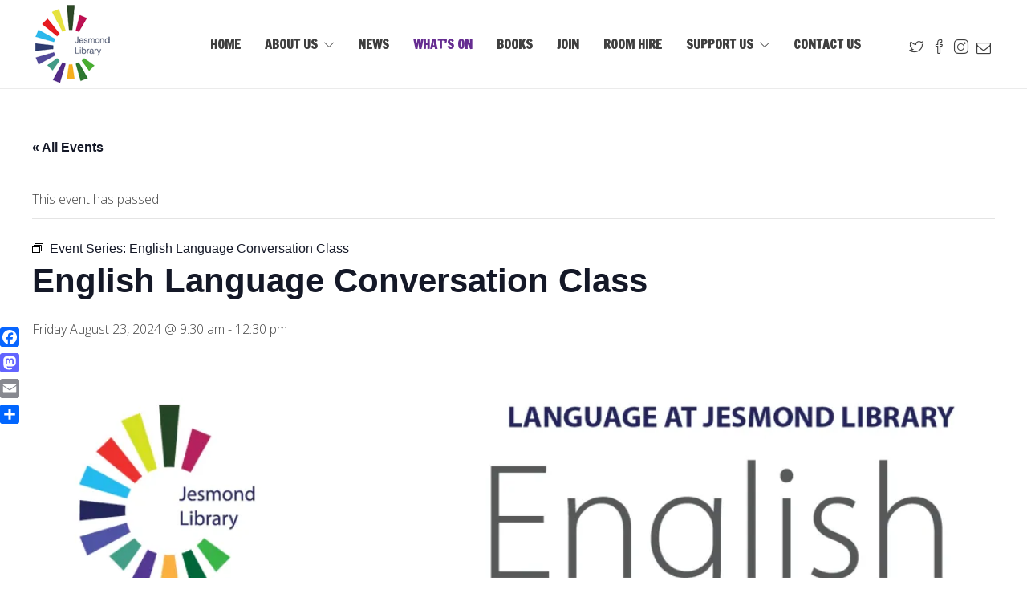

--- FILE ---
content_type: text/html; charset=UTF-8
request_url: https://jesmondlibrary.org/event/friends-friday-4-2024-02-02/2024-08-23/
body_size: 26421
content:
<!DOCTYPE html>
<html lang="en-GB">
<head>
	<meta charset="UTF-8">

			<meta name="viewport" content="width=device-width, initial-scale=1">
	
				
	<style id="jetpack-boost-critical-css">@media all{:root{--tec-spacer-0:4px;--tec-spacer-1:8px;--tec-spacer-2:12px;--tec-spacer-3:16px;--tec-spacer-4:20px;--tec-spacer-5:24px;--tec-spacer-6:28px;--tec-spacer-7:32px;--tec-spacer-8:40px;--tec-z-index-dropdown:30;--tec-color-text-primary:#141827;--tec-color-text-secondary:#5d5d5d;--tec-color-text-events-title:var(--tec-color-text-primary);--tec-color-text-event-title:var(--tec-color-text-events-title);--tec-color-icon-active:#141827;--tec-color-accent-primary:#334aff;--tec-color-button-primary:var(--tec-color-accent-primary);--tec-color-link-primary:var(--tec-color-text-primary);--tec-color-link-accent:var(--tec-color-accent-primary);--tec-color-border-secondary:#e4e4e4;--tec-color-background:#fff;--tec-color-box-shadow:rgba(#000,0.14)}.tribe-common{-webkit-font-smoothing:antialiased;-moz-osx-font-smoothing:grayscale;font-smoothing:antialiased}.tribe-common *{box-sizing:border-box}.tribe-common svg:not(:root){overflow:hidden}.tribe-common button{box-sizing:border-box;margin:0}.tribe-common button{overflow:visible}.tribe-common a,.tribe-common div,.tribe-common li,.tribe-common span,.tribe-common ul{border:0;margin:0;padding:0}.tribe-common ul{list-style:none}.entry-content .tribe-common ul{margin:0;padding:0}.entry-content .tribe-common ul>li{list-style-type:none}.tribe-common button{padding:0}.tribe-common .tribe-common-c-btn-border{padding:11px 20px;width:100%}.tribe-common .tribe-common-c-svgicon__svg-fill{fill:currentcolor}.single-tribe_events .tribe-events-c-subscribe-dropdown__container,.tribe-events .tribe-events-c-subscribe-dropdown__container{display:flex;flex-flow:column;justify-content:flex-end}.single-tribe_events .tribe-events-c-subscribe-dropdown,.tribe-events .tribe-events-c-subscribe-dropdown{font-size:var(--tec-font-size-2);margin:var(--tec-spacer-7) 0}.single-tribe_events .tribe-events-c-subscribe-dropdown .tribe-events-c-subscribe-dropdown__button,.tribe-events .tribe-events-c-subscribe-dropdown .tribe-events-c-subscribe-dropdown__button{position:relative}.single-tribe_events .tribe-events-c-subscribe-dropdown .tribe-events-c-subscribe-dropdown__button-icon,.tribe-events .tribe-events-c-subscribe-dropdown .tribe-events-c-subscribe-dropdown__button-icon{display:inline-block;height:6px;margin-left:var(--tec-spacer-1);vertical-align:middle;width:10px}.single-tribe_events .tribe-events-c-subscribe-dropdown .tribe-events-c-subscribe-dropdown__export-icon,.tribe-events .tribe-events-c-subscribe-dropdown .tribe-events-c-subscribe-dropdown__export-icon{height:16px}.single-tribe_events .tribe-events-c-subscribe-dropdown .tribe-events-c-subscribe-dropdown__content,.tribe-events .tribe-events-c-subscribe-dropdown .tribe-events-c-subscribe-dropdown__content{display:none}.single-tribe_events .tribe-events-c-subscribe-dropdown .tribe-events-c-subscribe-dropdown__list,.tribe-events .tribe-events-c-subscribe-dropdown .tribe-events-c-subscribe-dropdown__list{list-style:none;padding:var(--tec-spacer-1);transform:translateY(var(--tec-spacer-1));width:auto;z-index:var(--tec-z-index-dropdown)}.single-tribe_events .tribe-events-c-subscribe-dropdown .tribe-events-c-subscribe-dropdown__list-item,.tribe-events .tribe-events-c-subscribe-dropdown .tribe-events-c-subscribe-dropdown__list-item{border-radius:var(--tec-border-radius-default);padding:var(--tec-spacer-0);text-align:left}.single-tribe_events .tribe-events-c-subscribe-dropdown .tribe-events-c-subscribe-dropdown__list-item a,.tribe-events .tribe-events-c-subscribe-dropdown .tribe-events-c-subscribe-dropdown__list-item a{display:inline-block;padding:0 var(--tec-spacer-3);width:100%}}@media all{:root{--tec-spacer-0:4px;--tec-spacer-1:8px;--tec-spacer-2:12px;--tec-spacer-3:16px;--tec-spacer-4:20px;--tec-spacer-5:24px;--tec-spacer-6:28px;--tec-spacer-7:32px;--tec-spacer-8:40px;--tec-z-index-dropdown:30;--tec-color-text-primary:#141827;--tec-color-text-secondary:#5d5d5d;--tec-color-text-events-title:var(--tec-color-text-primary);--tec-color-text-event-title:var(--tec-color-text-events-title);--tec-color-icon-active:#141827;--tec-color-accent-primary:#334aff;--tec-color-button-primary:var(--tec-color-accent-primary);--tec-color-link-primary:var(--tec-color-text-primary);--tec-color-link-accent:var(--tec-color-accent-primary);--tec-color-border-secondary:#e4e4e4;--tec-color-background:#fff;--tec-color-box-shadow:rgba(#000,0.14)}#tribe-events-header,.tribe-events-ajax-loading{display:none}.tribe-events-back{margin-bottom:var(--tec-spacer-5)}@media (min-width:768px){.tribe-events-back{margin-bottom:var(--tec-spacer-8)}}.tribe-events-single>.tribe_events{display:flex;flex-wrap:wrap;overflow:hidden;position:relative}.tribe-events-single>.tribe_events>:not(.primary,.secondary,.tribe-events-related-events-title,.tribe-related-events){order:1;width:100%}.tribe-events-single-event-title{margin:0;padding:0}.tribe-events-schedule{align-items:center;display:flex;flex-wrap:wrap;margin:var(--tec-spacer-1) 0 var(--tec-spacer-4)}@media (min-width:768px){.tribe-events-schedule{align-items:baseline;flex-wrap:nowrap;margin:var(--tec-spacer-5) 0 var(--tec-spacer-7)}}.tribe-events-event-image{align-self:flex-start;margin-bottom:var(--tec-spacer-3)}.tribe-events-event-image img{display:block}@media (min-width:768px){.tribe-events-event-image{margin-bottom:var(--tec-spacer-7)}}.tribe-events-event-meta{display:flex;flex-wrap:wrap;margin:0 0 var(--tec-spacer-7)}@media (min-width:768px){.tribe-events-event-meta{margin-bottom:var(--tec-spacer-3)}}.tribe-events-event-meta dd,.tribe-events-event-meta dt{margin:0 0 var(--tec-spacer-0) 0;padding:0}.tribe-events-event-meta dt:not(:first-child){margin-top:var(--tec-spacer-3)}.tribe-events-event-meta .tribe-events-meta-list{margin-top:var(--tec-spacer-1)}.tribe-events-event-meta .tribe-events-meta-label,.tribe-events-event-meta .tribe-events-meta-value{margin:0 0 var(--tec-spacer-0) 0;padding:0}.tribe-events-event-meta.primary{margin-bottom:var(--tec-spacer-1);order:2;padding-top:var(--tec-spacer-5);position:relative;width:100%}@media (min-width:768px){.tribe-events-event-meta.primary{margin-bottom:0;padding-top:0;position:static;width:auto}}.tribe-events-event-meta:before{content:"";left:0;position:absolute;right:0;top:0}@media (min-width:768px){.tribe-events-event-meta:before{top:auto}}.tribe-events-meta-group{flex:1 0 140px;margin-right:var(--tec-spacer-5);order:0}@media (min-width:768px){.tribe-events-meta-group{padding:var(--tec-spacer-7) 0 var(--tec-spacer-3);width:168px}}.tribe-events-meta-group.tribe-events-meta-group-venue{order:1}@media (min-width:768px){.tribe-events-meta-group.tribe-events-meta-group-venue{order:0}}.tribe-events-meta-group .tribe-events-single-section-title{margin-bottom:var(--tec-spacer-1)}.tribe-events-meta-group .tribe-events-meta-list{list-style:none;margin:0;padding:0}.tribe-events-meta-group .tribe-events-meta-item{list-style:none}#tribe-events-footer{padding:var(--tec-spacer-4) 0}@media (min-width:768px){#tribe-events-footer{padding:var(--tec-spacer-6) 0}}.tribe-events-single .tribe-events-sub-nav{display:flex;justify-content:space-between;margin-left:0}.tribe-events-single .tribe-events-sub-nav .tribe-events-nav-next,.tribe-events-single .tribe-events-sub-nav .tribe-events-nav-previous{margin:0}.tribe-events-single .tribe-events-sub-nav a span{display:none}.tribe-events-nav-previous a:before{margin-top:-2px;width:7px}@media (min-width:768px){.tribe-events-nav-previous a:before{margin-right:var(--tec-spacer-1);width:9px}}.tribe-events-nav-next a:after{margin-top:-2px;width:7px}@media (min-width:768px){.tribe-events-nav-next a:after{margin-left:var(--tec-spacer-1);width:9px}}:root{--tec-spacer-0:4px;--tec-spacer-1:8px;--tec-spacer-2:12px;--tec-spacer-3:16px;--tec-spacer-4:20px;--tec-spacer-5:24px;--tec-spacer-6:28px;--tec-spacer-7:32px;--tec-spacer-8:40px;--tec-z-index-dropdown:30;--tec-color-text-primary:#141827;--tec-color-text-secondary:#5d5d5d;--tec-color-text-events-title:var(--tec-color-text-primary);--tec-color-text-event-title:var(--tec-color-text-events-title);--tec-color-icon-active:#141827;--tec-color-accent-primary:#334aff;--tec-color-button-primary:var(--tec-color-accent-primary);--tec-color-link-primary:var(--tec-color-text-primary);--tec-color-link-accent:var(--tec-color-accent-primary);--tec-color-border-secondary:#e4e4e4;--tec-color-background:#fff;--tec-color-box-shadow:rgba(#000,0.14);--tec-border-radius-default:4px;--tec-box-shadow-default:0 2px 5px 0 var(--tec-color-box-shadow);--tec-font-family-sans-serif:"Helvetica Neue",Helvetica,-apple-system,BlinkMacSystemFont,Roboto,Arial,sans-serif;--tec-font-weight-regular:400;--tec-font-weight-bold:700;--tec-font-size-1:12px;--tec-font-size-2:14px;--tec-font-size-3:16px;--tec-font-size-7:24px;--tec-font-size-10:42px;--tec-line-height-0:1.38;--tec-line-height-1:1.42;--tec-line-height-3:1.62}.tribe-events-single{-webkit-font-smoothing:antialiased}.tribe-events-back a{color:var(--tec-color-text-primary);font-family:var(--tec-font-family-sans-serif);font-size:var(--tec-font-size-3);font-weight:var(--tec-font-weight-bold);-webkit-text-decoration:none;text-decoration:none}.tribe-events-single-event-title{color:var(--tec-color-text-primary);color:var(--tec-color-text-event-title);font-family:var(--tec-font-family-sans-serif);font-size:var(--tec-font-size-7);font-weight:var(--tec-font-weight-bold);line-height:var(--tec-line-height-1);text-transform:none}@media (min-width:768px){.tribe-events-single-event-title{font-size:var(--tec-font-size-10);line-height:var(--tec-line-height-0)}}.tribe-events-schedule{background-color:initial;border:0}.tribe-events-content{color:var(--tec-color-text-primary);font-family:var(--tec-font-family-sans-serif)}.tribe-events-content a{border-bottom:1px solid var(--tec-color-link-accent);color:var(--tec-color-link-primary)}.tribe-events-content a{-webkit-text-decoration:none;text-decoration:none}.tribe-events-event-meta{color:var(--tec-color-text-primary);font-family:var(--tec-font-family-sans-serif);font-size:var(--tec-font-size-2)}.tribe-events-event-meta a{color:var(--tec-color-link-accent)}.tribe-events-event-meta dd,.tribe-events-event-meta dt{word-break:break-word}.tribe-events-event-meta dt{line-height:var(--tec-line-height-3)}.tribe-events-event-meta .tribe-events-meta-list{list-style:none;margin:0;padding:0}.tribe-events-event-meta .tribe-events-meta-item{list-style:none;word-break:break-word}.tribe-events-event-meta .tribe-events-meta-label{display:block;font-weight:var(--tec-font-weight-bold);line-height:var(--tec-line-height-3)}.tribe-events-event-meta .tribe-events-meta-value{display:block;word-break:break-word}.tribe-events-event-meta:before{border-top:1px solid var(--tec-color-border-secondary)}.single-tribe_events .tribe-events-single .tribe-events-event-meta{background-color:initial;color:var(--tec-color-text-primary)}.tribe-events-meta-group .tribe-events-single-section-title{color:var(--tec-color-text-primary);font-size:var(--tec-font-size-2);font-weight:var(--tec-font-weight-bold);letter-spacing:1px;text-transform:uppercase}.tribe-events-meta-group a{color:var(--tec-color-link-accent)}#tribe-events-footer{border-top:1px solid var(--tec-color-border-secondary)}.tribe-events-single .tribe-events-sub-nav{color:var(--tec-color-text-primary);font-family:var(--tec-font-family-sans-serif);font-size:var(--tec-font-size-1);list-style:none}@media (min-width:768px){.tribe-events-single .tribe-events-sub-nav{font-size:var(--tec-font-size-3)}}.tribe-events-single .tribe-events-sub-nav .tribe-events-nav-next a,.tribe-events-single .tribe-events-sub-nav .tribe-events-nav-previous a{color:var(--tec-color-text-secondary);-webkit-text-decoration:none;text-decoration:none;vertical-align:middle}.tribe-events-single .tribe-events-sub-nav .tribe-events-nav-next a:after,.tribe-events-single .tribe-events-sub-nav .tribe-events-nav-next a:before,.tribe-events-single .tribe-events-sub-nav .tribe-events-nav-previous a:after,.tribe-events-single .tribe-events-sub-nav .tribe-events-nav-previous a:before{content:"";display:inline-block;height:20px;vertical-align:middle;width:11px}.tribe-events-single .tribe-events-sub-nav .tribe-events-nav-previous a:before{background:url(data:image/svg+xml;charset=utf-8,%3Csvg\ xmlns=%27http://www.w3.org/2000/svg%27\ width=%2712%27\ height=%2720%27%3E%3Cpath\ fill=%27%235d5d5d%27\ d=%27M11.916\ 17.841\ 10\ 19.757l-9.9-9.9L10-.041l1.916\ 1.916-7.983\ 7.984z%27/%3E%3C/svg%3E) 0/7px no-repeat}@media (min-width:768px){.tribe-events-single .tribe-events-sub-nav .tribe-events-nav-previous a:before{background-size:9px}}.tribe-events-single .tribe-events-sub-nav .tribe-events-nav-next a:after{background:url(data:image/svg+xml;charset=utf-8,%3Csvg\ xmlns=%27http://www.w3.org/2000/svg%27\ width=%2712%27\ height=%2720%27%3E%3Cpath\ fill=%27%235d5d5d%27\ d=%27M.084\ 2.159\ 2\ .243l9.9\ 9.9L2\ 20.041.084\ 18.126l7.983-7.984z%27/%3E%3C/svg%3E) 100%/7px no-repeat}@media (min-width:768px){.tribe-events-single .tribe-events-sub-nav .tribe-events-nav-next a:after{background-size:9px}}.tribe-events-series-relationship-single-marker{color:var(--tec-color-text-primary);font-family:var(--tec-font-family-sans-serif);font-size:var(--tec-font-size-3);font-weight:var(--tec-font-weight-regular);line-height:var(--tec-line-height-3);padding:var(--tec-spacer-0) 0}.tribe-common .tribe-events-series-relationship-single-marker__icon{display:inline-block;margin-right:var(--tec-spacer-0);vertical-align:initial}.tribe-common .tribe-events-series-relationship-single-marker__icon-svg{color:#000;stroke:currentcolor}.tribe-events-series-relationship-single-marker__title{color:var(--tec-color-accent-primary)}.tribe-events-series-relationship-single-marker__title.tribe-common-cta--alt{border-bottom:none}ul{box-sizing:border-box}.entry-content{counter-reset:footnotes}img{max-width:100%}img{height:auto}@font-face{font-family:FontAwesome;font-weight:400;font-style:normal}.fa{display:inline-block;font:normal normal normal 14px/1 FontAwesome;font-size:inherit;text-rendering:auto;-webkit-font-smoothing:antialiased;-moz-osx-font-smoothing:grayscale}.fa-envelope-o:before{content:""}.addtoany_content{clear:both;margin:16px auto}.addtoany_list{display:inline;line-height:16px}.a2a_kit a:empty{display:none}.addtoany_list a{border:0;box-shadow:none;display:inline-block;font-size:16px;padding:0 4px;vertical-align:middle}.addtoany_list.a2a_kit_size_32 a{font-size:32px}html{font-family:sans-serif;-webkit-text-size-adjust:100%;-ms-text-size-adjust:100%}body{margin:0}footer,header,nav,section{display:block}a{background-color:transparent}abbr[title]{border-bottom:1px dotted}strong{font-weight:700}h1{margin:.67em 0;font-size:2em}img{border:0}svg:not(:root){overflow:hidden}button,input{margin:0;font:inherit;color:inherit}button{overflow:visible}button{text-transform:none}button{-webkit-appearance:button}input{line-height:normal}input[type=search]{-webkit-box-sizing:content-box;-moz-box-sizing:content-box;box-sizing:content-box;-webkit-appearance:textfield}input[type=search]::-webkit-search-cancel-button{-webkit-appearance:none}*{-webkit-box-sizing:border-box;-moz-box-sizing:border-box;box-sizing:border-box}html{font-size:10px}body{font-family:"Helvetica Neue",Helvetica,Arial,sans-serif;font-size:14px;line-height:1.42857143;color:#333;background-color:#fff}button,input{font-family:inherit;font-size:inherit;line-height:inherit}a{color:#337ab7;text-decoration:none}img{vertical-align:middle}h1,h2,h3,h4{font-family:inherit;font-weight:500;line-height:1.1;color:inherit}h1,h2,h3{margin-top:20px;margin-bottom:10px}h4{margin-top:10px;margin-bottom:10px}h1{font-size:36px}h2{font-size:30px}h3{font-size:24px}h4{font-size:18px}p{margin:0 0 10px}ul{margin-top:0;margin-bottom:10px}ul ul{margin-bottom:0}dd,dt{line-height:1.42857143}dt{font-weight:700}dd{margin-left:0}abbr[title]{border-bottom:1px dotted #777}.container{padding-right:15px;padding-left:15px;margin-right:auto;margin-left:auto}@media (min-width:768px){.container{width:750px}}@media (min-width:992px){.container{width:970px}}@media (min-width:1200px){.container{width:1170px}}input[type=search]{-webkit-box-sizing:border-box;-moz-box-sizing:border-box;box-sizing:border-box}input[type=search]{-webkit-appearance:none}.container:after,.container:before{display:table;content:" "}.container:after{clear:both}@-ms-viewport{width:device-width}@font-face{font-family:simple-line-icons;font-weight:400;font-style:normal}.icon-arrow-up,.icon-magnifier,.icon-social-facebook,.icon-social-instagram,.icon-social-twitter{font-family:simple-line-icons;speak:none;font-style:normal;font-weight:400;font-variant:normal;text-transform:none;line-height:1;-webkit-font-smoothing:antialiased;-moz-osx-font-smoothing:grayscale}.icon-arrow-up:before{content:""}.icon-magnifier:before{content:""}.icon-social-twitter:before{content:""}.icon-social-facebook:before{content:""}.icon-social-instagram:before{content:""}@font-face{font-family:themify;font-weight:400;font-style:normal}[class^=ti-]{font-family:themify;speak:none;font-style:normal;font-weight:400;font-variant:normal;text-transform:none;line-height:1;-webkit-font-smoothing:antialiased;-moz-osx-font-smoothing:grayscale}.ti-close:before{content:""}body{font-family:Montserrat,Raleway,Helvetica,Arial,sans-serif;font-size:14px;color:#8d8d8d;line-height:1.7;font-weight:400}html{overflow-y:auto}body{overflow-x:hidden;height:100%}dd{margin:0 0 20px}img{max-width:100%;min-height:1px;height:auto}p{line-height:1.8}a{color:#47c9e5;text-decoration:none;word-wrap:break-word}h1,h2,h3,h4{font-family:Raleway,serif;color:#3f3f3f;font-weight:700;margin:0 0 20px 0;padding:0;line-height:normal!important}h2{font-size:20px}input::-webkit-input-placeholder{height:inherit!important;line-height:inherit!important;font-style:italic;color:inherit}input:-moz-placeholder{height:inherit!important;line-height:inherit!important;font-style:italic;color:inherit}input::-moz-placeholder{height:inherit!important;line-height:inherit!important;font-style:italic;color:inherit}input:-ms-input-placeholder{height:inherit!important;line-height:inherit!important;font-style:italic;color:inherit}.entry-content img{margin:0 0 1.5em 0}.sh-group:after{content:"";display:block;clear:both}.sh-group>*{float:left}.sh-group-equal{display:flex}.sh-group-equal>*{flex:1}.sh-table{display:table;width:100%}.sh-hidden{display:none}.sh-table-full{display:table;width:100%;height:100%}.sh-table-small{display:table}.sh-table-cell{display:table-cell;vertical-align:middle;float:none!important}.container{padding-left:0!important;padding-right:0!important}.sh-footer-columns{position:relative;margin:0-15px}#content{width:100%}#wrapper{position:relative}#wrapper>.sh-page-layout-default{padding:60px 0}.sh-clear{clear:both}#page-container{width:100%}.sh-header{position:relative;background-color:#fff}.sh-header .container{padding:0 15px;position:relative}.sh-header:not(.sh-header-4):not(.sh-header-5):not(.sh-header-6) .sh-nav>li.menu-item>a{padding-top:30px;padding-bottom:30px;max-height:none}.sh-nav-container{position:relative;margin-bottom:-1px}.sh-nav-container ul{list-style:none;margin:0;padding:0}.sh-nav-container:after{content:"";display:block;clear:both}.sh-header-small-icons .sh-header-search-close i,.sh-header-small-icons .sh-header-search-submit i,.sh-header-small-icons .sh-nav-social i{font-size:18px}.header-logo{padding:15px 0;position:relative;z-index:100}.sh-nav{float:right}.sh-nav li.menu-item{float:left;padding:0 15px;border-bottom:0 solid #fff0}.sh-nav li.menu-item a{line-height:40px;max-height:40px;display:block;color:#7e7e7e}.sh-nav ul li.menu-item a{color:#aaa}.sh-nav>li.menu-item>a{font-weight:700;text-transform:none}.sh-nav li.current-menu-item>a{font-weight:700;color:#575757}.sh-nav>li.menu-item:last-child{padding-right:0}.sh-nav>.menu-item>.sub-menu{margin-left:-26px}.sh-nav li.menu-item-has-children>a:after{font-family:simple-line-icons!important;font-style:normal;font-weight:400;font-variant:normal;text-transform:none;line-height:1;-webkit-font-smoothing:antialiased;-moz-osx-font-smoothing:grayscale;position:relative;font-size:12px;margin-left:8px;content:"";position:relative}.sh-nav li.menu-item li a{line-height:24px;text-transform:none;padding-top:6px;padding-bottom:6px}.sh-nav li.menu-item li a{max-height:none}.sh-nav ul.sub-menu{display:none;position:absolute;background:#232323;top:100%;padding:16px 0;width:220px;z-index:1000}.sh-nav ul.sub-menu li{position:relative}.sh-nav ul.sub-menu li{width:100%;float:none;padding:0 0}.sh-nav ul.sub-menu a{padding-left:30px;padding-right:30px;border-bottom:1px solid #fff0}.sh-nav ul.sub-menu li:last-child{border-bottom:1px solid #fff0}.sh-header-mobile-dropdown{box-shadow:0 10px 60px 1px rgb(0 0 0/.08)!important}.sh-nav-social{padding-left:0!important}.sh-nav-social a{display:block!important;float:left;padding:0 5px}.sh-nav-social a:first-child{padding-left:0}.sh-nav-social i{font-size:24px;position:relative;bottom:-5px}.sh-nav-social a:after{content:"";display:block;clear:both}.sh-nav-dropdown{padding-left:20px!important}.sh-header{border-bottom:1px solid rgb(0 0 0/.08)}.header-logo img{margin-bottom:0}#page-container{position:relative;left:0}.sh-header{position:relative;left:0}.sh-header-search{display:none;position:absolute;top:0;bottom:1px;right:0;left:0;width:100%;text-align:center;background-color:rgb(255 255 255/.97);z-index:200;overflow:hidden}.sh-header-search .sh-header-search-input{display:inline-block;border:0;margin-left:5px;font-size:24px;font-weight:400;background-color:#fff0;padding:0;color:#505050;line-height:48px!important;padding-right:75px;width:100%}.sh-header-search .sh-header-search-input::-webkit-input-placeholder{color:#8d8d8d;font-style:normal;font-weight:400}.sh-header-search .sh-header-search-input:-moz-placeholder{color:#8d8d8d;font-style:normal;font-weight:400}.sh-header-search .sh-header-search-input::-moz-placeholder{color:#8d8d8d;font-style:normal;font-weight:400}.sh-header-search .sh-header-search-input:-ms-input-placeholder{color:#8d8d8d;font-style:normal;font-weight:400}.sh-header-search-submit{position:absolute;top:12px;right:32px;border:0;color:#8d8d8d;background-color:#fff0;font-size:24px;line-height:1}.sh-header-search-submit i{line-height:1}.sh-header-search-close{position:absolute;top:14px;right:0;border:0;color:#8d8d8d;background-color:#fff0;font-size:24px;line-height:1}.sh-header-search .container{position:relative}.sh-header-search-form{position:relative;overflow:hidden}.sh-light-logo,.sh-sticky-logo{display:none}.primary-desktop .sh-nav-container{position:static}.primary-desktop{position:relative;z-index:1000}.sh-header-mobile-dropdown{display:none;z-index:1200;position:relative}.sh-header-mobile .container{padding:0 15px}.sh-header-mobile-navigation{border-bottom:1px solid #ededed}.sh-header-mobile-navigation .sh-nav-dropdown .c-hamburger{top:-1px}.sh-header-mobile-navigation .header-logo img{max-width:85%}.sh-header-mobile-navigation .sh-nav-container{padding:40px 0}.sh-nav-mobile{max-width:800px;padding:20px 0!important;overflow:hidden}header.primary-mobile{display:none;z-index:600;position:relative}.sh-header-mobile-spacing-compact .sh-header-mobile-navigation .sh-nav-container{padding:17px 0}.sh-footer-columns{position:relative}.sh-footer-columns>.widget-item{display:inline-block;width:33.3%;vertical-align:top;padding:0 15px;margin-bottom:25px;margin-right:-4px}.sh-footer-widgets{padding:100px 0 100px 0;color:#e3e3e3;background-color:#262626}.sh-footer-widgets .container{margin-bottom:-35px}.sh-footer-widgets a,.sh-footer-widgets li a{color:#fff}.sh-footer-widgets h3{color:#fff;font-size:16px}.sh-copyrights a{color:#fff}.sh-footer-widgets ul li:first-child{padding-top:0}.sh-footer-widgets ul li{border-bottom:1px solid rgb(255 255 255/.1);padding:7.5px 0}.sh-footer-widgets ul{list-style:none;padding-left:0}#comments{margin-top:65px}.sh-comments{margin-top:25px}.page-content .sh-comments{margin-top:45px}.sh-comment-form{margin-top:50px}.widget-title{margin-bottom:25px}.widget-item{padding-bottom:45px}.widget-item ul{list-style:none;padding-left:0}.widget-item li>a{display:block}.widget-item h4{margin-bottom:20px}.sh-back-to-top{position:fixed;bottom:30px;right:30px;opacity:0;width:50px;height:50px;text-align:center;overflow:hidden;z-index:5000;color:#cecece;border:2px solid #cecece}.sh-back-to-top i{display:block;font-size:24px;line-height:46px}.sh-back-to-top3{box-shadow:0 3px 13px 1px rgb(0 0 0/.12);background-color:#fff;border-width:0!important;font-size:20px}.sh-back-to-top3 i{font-size:20px}.c-hamburger{display:block;position:relative;overflow:hidden;margin:0;padding:0;width:24px;height:20px;font-size:0;text-indent:-9999px;appearance:none;box-shadow:none;border-radius:none;border:none;top:10px}.c-hamburger span{display:block;position:absolute;top:9px;left:0;right:0;height:2px;background:#545454}.c-hamburger span::after,.c-hamburger span::before{position:absolute;display:block;left:0;width:100%;height:2px;background-color:#545454;content:""}.c-hamburger span::before{top:-9px}.c-hamburger span::after{bottom:-9px}.c-hamburger--htx{background-color:#fff0}@media (min-width:1250px){.container{max-width:1200px!important;width:1200px!important}}@media (max-width:1250px){.container{max-width:960px!important}}@media (max-width:1025px){.container{max-width:850px!important}header.primary-desktop{display:none!important}header.primary-mobile{display:block!important}#wrapper #content{float:none;width:100%}}@media (max-width:900px){.container{max-width:740px!important}.sh-footer .sh-footer-columns>.widget-item{width:100%!important}}@media (max-width:800px){.container{max-width:600px!important}.sh-back-to-top{bottom:15px;right:15px;-webkit-transform:scale(.92,.92);-ms-transform:scale(.92,.92);transform:scale(.92,.92)}}@media (max-width:700px){.container{max-width:468px!important}}@media (max-width:550px){.container{max-width:300px!important}}@media (max-width:320px){.container{width:280px;min-width:280px;max-width:280px}}@media (min-width:1260px){.container{max-width:1200px!important;min-width:1200px!important;width:1200px!important}}html .menu-item a,html body{font-family:"Open Sans";color:#424242;font-weight:300;font-size:16px;line-height:24px}body p{line-height:24px}a{color:#00addc}body h1,body h2,body h3,body h4{font-family:"Open Sans";color:#662d91;font-weight:300}h1{font-size:42px}h2{font-size:32px}h3{font-size:24px}h4{font-size:18px}.sh-header,.sh-header-mobile{background-color:#fff}.sh-header .sh-nav>li.menu-item>a,.sh-header .sh-nav>li.menu-item>a>i,.sh-header-search-close i{color:#3f3f3f}.sh-header-mobile-navigation .c-hamburger span,.sh-header-mobile-navigation .c-hamburger span:after,.sh-header-mobile-navigation .c-hamburger span:before{background-color:#3f3f3f}.sh-nav>li.menu-item>a{font-family:"Francois One"!important}.sh-nav>li.menu-item>a{font-size:16px}.header-logo img{height:auto;max-height:250px}.sh-header-mobile-navigation .header-logo img{height:auto;max-height:250px;max-width:100%}.sh-header,.sh-header-mobile-navigation{border-bottom:1px solid rgb(0 0 0/.08)}.sh-header:not(.sh-header-6) .container{width:90%!important;max-width:90%!important}.sh-header .sh-nav>li.menu-item ul,.sh-header-mobile-dropdown{background-color:#662d91!important}.sh-header .sh-nav>li.menu-item ul a{color:#e8e8e8!important}.sh-header .sh-nav ul{color:#000!important}.sh-footer{background-size:cover;background-position:50% 50%}.sh-footer .sh-footer-widgets{background-color:#00addc;color:#000}.sh-footer .sh-footer-widgets h3{color:#000;font-size:16px}.sh-footer .sh-footer-widgets ul li{border-color:rgb(255 255 255/.1)}.sh-footer .sh-footer-widgets a,.sh-footer .sh-footer-widgets li a{color:#000}.sh-footer-columns>.widget-item{width:25%!important}.sh-footer .sh-copyrights a{color:#6a6a6a}.addtoany_content{clear:both;margin:30px auto;max-width:200px}.sh-nav>li.menu-item:last-child{padding-right:0;padding-left:45px!important}.sh-nav li.menu-item li a{line-height:18px;text-transform:none;padding-top:3px;padding-bottom:3px}.sh-nav ul.sub-menu a{padding:16px 0 8px 10px;border-bottom:1px solid #fff0}.header-logo{padding:5px 0;position:relative;z-index:100}}@media all{:root{--tec-border-radius-default:4px;--tec-box-shadow-default:0 2px 5px 0 var(--tec-color-box-shadow);--tec-font-family-sans-serif:"Helvetica Neue",Helvetica,-apple-system,BlinkMacSystemFont,Roboto,Arial,sans-serif;--tec-font-weight-regular:400;--tec-font-weight-bold:700;--tec-font-size-1:12px;--tec-font-size-2:14px;--tec-font-size-3:16px;--tec-font-size-7:24px;--tec-font-size-10:42px;--tec-line-height-0:1.38;--tec-line-height-1:1.42;--tec-line-height-3:1.62}.tribe-common a{background-color:initial;-webkit-text-decoration-skip:objects}.tribe-common button{appearance:none}.tribe-common button{color:inherit;font:inherit;-webkit-font-smoothing:antialiased;line-height:normal}.tribe-common button{border-radius:0;outline:0}.tribe-common a{color:var(--tec-color-text-primary);outline:0;-webkit-text-decoration:none;text-decoration:none}.tribe-common .tribe-common-cta--alt{border-bottom:2px solid var(--tec-color-link-accent);color:var(--tec-color-link-primary)}.tribe-common button{border:none}.tribe-common button{background-color:initial;background-image:none}.tribe-common .tribe-common-c-btn-border{background:#0000;border:0;border-radius:0;color:var(--tec-color-text-primary);color:inherit;display:inline-block;font-family:var(--tec-font-family-sans-serif);font-size:var(--tec-font-size-2);font-weight:var(--tec-font-weight-regular);font-weight:var(--tec-font-weight-bold);height:auto;line-height:var(--tec-line-height-3);outline:0;padding:0;-webkit-text-decoration:none;text-decoration:none;width:auto}.tribe-common .tribe-common-c-btn-border{background-color:var(--tec-color-background);border:1px solid var(--tec-color-accent-primary);border-radius:var(--tec-border-radius-default);color:var(--tec-color-button-primary);padding:11px 20px;text-align:center;width:100%}.tribe-common .tribe-common-c-svgicon{color:var(--tec-color-accent-primary)}.tribe-common .tribe-common-c-svgicon__svg-fill{fill:var(--tec-color-icon-active)}.single-tribe_events .tribe-events-c-subscribe-dropdown .tribe-events-c-subscribe-dropdown__button button,.tribe-events .tribe-events-c-subscribe-dropdown .tribe-events-c-subscribe-dropdown__button button{background:#0000}.single-tribe_events .tribe-events-c-subscribe-dropdown .tribe-events-c-subscribe-dropdown__button-text,.single-tribe_events .tribe-events-c-subscribe-dropdown button.tribe-events-c-subscribe-dropdown__button-text,.tribe-events .tribe-events-c-subscribe-dropdown .tribe-events-c-subscribe-dropdown__button-text,.tribe-events .tribe-events-c-subscribe-dropdown button.tribe-events-c-subscribe-dropdown__button-text{background-color:initial;background-image:none;border:none;border-radius:0;box-shadow:none;color:currentcolor;font-size:inherit;padding:0;text-shadow:none}.single-tribe_events .tribe-events-c-subscribe-dropdown .tribe-events-c-subscribe-dropdown__button-icon,.tribe-events .tribe-events-c-subscribe-dropdown .tribe-events-c-subscribe-dropdown__button-icon{color:currentcolor;stroke:currentcolor}.single-tribe_events .tribe-events-c-subscribe-dropdown .tribe-events-c-subscribe-dropdown__button-icon path,.tribe-events .tribe-events-c-subscribe-dropdown .tribe-events-c-subscribe-dropdown__button-icon path{fill:currentcolor}.single-tribe_events .tribe-events-c-subscribe-dropdown .tribe-events-c-subscribe-dropdown__list,.tribe-events .tribe-events-c-subscribe-dropdown .tribe-events-c-subscribe-dropdown__list{background-color:var(--tec-color-background);border:1px solid var(--tec-color-border-secondary);border-radius:var(--tec-border-radius-default);box-shadow:var(--tec-box-shadow-default)}.single-tribe_events .tribe-events-c-subscribe-dropdown .tribe-events-c-subscribe-dropdown__list-item,.tribe-events .tribe-events-c-subscribe-dropdown .tribe-events-c-subscribe-dropdown__list-item{color:var(--tec-color-text-primary);font-family:var(--tec-font-family-sans-serif)}.single-tribe_events .tribe-events .tribe-events-c-subscribe-dropdown__container{min-width:200px;width:auto}.single-tribe_events .tribe-events .tribe-events-c-subscribe-dropdown{position:relative}.single-tribe_events .tribe-events .tribe-events-c-subscribe-dropdown .tribe-events-c-subscribe-dropdown__content{position:absolute;top:42px;width:100%;z-index:var(--tec-z-index-dropdown)}.single-tribe_events .tribe-events .tribe-events-c-subscribe-dropdown .tribe-events-c-subscribe-dropdown__button-icon{margin-left:var(--tec-spacer-2)}.single-tribe_events .tribe-events-c-subscribe-dropdown__button{min-width:200px;padding:var(--tec-spacer-1) var(--tec-spacer-2);width:auto}.single-tribe_events .tribe-events-c-subscribe-dropdown__export-icon{color:currentcolor;display:inline-block;height:16px;margin-right:var(--tec-spacer-1);margin-top:-3px;stroke:currentcolor;vertical-align:middle;width:21px}}</style><title>Events for August 2024 &#8211; Jesmond Library</title>
<noscript><link rel='stylesheet' id='all-css-89681fd8ec94d05cae2acc181329d1b3' href='https://jesmondlibrary.org/wp-content/boost-cache/static/8be90e359e.min.css' type='text/css' media='all' /></noscript><link rel='stylesheet' id='all-css-89681fd8ec94d05cae2acc181329d1b3' href='https://jesmondlibrary.org/wp-content/boost-cache/static/8be90e359e.min.css' type='text/css' media="not all" data-media="all" onload="this.media=this.dataset.media; delete this.dataset.media; this.removeAttribute( 'onload' );" />
<noscript><link rel='stylesheet' id='all-css-251111b0591020f8c1adcdce979d8c30' href='https://jesmondlibrary.org/wp-content/boost-cache/static/06eee683ad.min.css' type='text/css' media='all' /></noscript><link rel='stylesheet' id='all-css-251111b0591020f8c1adcdce979d8c30' href='https://jesmondlibrary.org/wp-content/boost-cache/static/06eee683ad.min.css' type='text/css' media="not all" data-media="all" onload="this.media=this.dataset.media; delete this.dataset.media; this.removeAttribute( 'onload' );" />
<noscript><link rel='stylesheet' id='all-css-85d898c3555b448bc8d6f095d4ce7728' href='https://jesmondlibrary.org/wp-content/boost-cache/static/4d2e517d2b.min.css' type='text/css' media='all' /></noscript><link rel='stylesheet' id='all-css-85d898c3555b448bc8d6f095d4ce7728' href='https://jesmondlibrary.org/wp-content/boost-cache/static/4d2e517d2b.min.css' type='text/css' media="not all" data-media="all" onload="this.media=this.dataset.media; delete this.dataset.media; this.removeAttribute( 'onload' );" />
<noscript><link rel='stylesheet' id='print-css-3f3244db7afda8ae2e54c84108ab9973' href='https://jesmondlibrary.org/wp-content/boost-cache/static/2247544ecc.min.css' type='text/css' media='print' /></noscript><link rel='stylesheet' id='print-css-3f3244db7afda8ae2e54c84108ab9973' href='https://jesmondlibrary.org/wp-content/boost-cache/static/2247544ecc.min.css' type='text/css' media="not all" data-media="print" onload="this.media=this.dataset.media; delete this.dataset.media; this.removeAttribute( 'onload' );" />
<noscript><link rel='stylesheet' id='print-css-f476e430ae4bd615680e69a258accc5b' href='https://jesmondlibrary.org/wp-content/boost-cache/static/88d6437e69.min.css' type='text/css' media='print' /></noscript><link rel='stylesheet' id='print-css-f476e430ae4bd615680e69a258accc5b' href='https://jesmondlibrary.org/wp-content/boost-cache/static/88d6437e69.min.css' type='text/css' media="not all" data-media="print" onload="this.media=this.dataset.media; delete this.dataset.media; this.removeAttribute( 'onload' );" />
<meta name='robots' content='max-image-preview:large' />
	<style>img:is([sizes="auto" i], [sizes^="auto," i]) { contain-intrinsic-size: 3000px 1500px }</style>
	<link rel='dns-prefetch' href='//connect.facebook.net' />
<link rel='dns-prefetch' href='//static.addtoany.com' />
<link rel='dns-prefetch' href='//stats.wp.com' />
<link rel='dns-prefetch' href='//fonts.googleapis.com' />
<link rel='dns-prefetch' href='//v0.wordpress.com' />
<link rel='dns-prefetch' href='//widgets.wp.com' />
<link rel='preconnect' href='//i0.wp.com' />
<link rel='preconnect' href='//c0.wp.com' />
<link rel="alternate" type="application/rss+xml" title="Jesmond Library &raquo; Feed" href="https://jesmondlibrary.org/feed/" />
<link rel="alternate" type="application/rss+xml" title="Jesmond Library &raquo; Comments Feed" href="https://jesmondlibrary.org/comments/feed/" />
<link rel="alternate" type="text/calendar" title="Jesmond Library &raquo; iCal Feed" href="https://jesmondlibrary.org/events/?ical=1" />
<link rel="alternate" type="application/rss+xml" title="Jesmond Library &raquo; English Language Conversation Class Comments Feed" href="https://jesmondlibrary.org/event/friends-friday-4-2024-02-02/2024-08-23/feed/" />

<noscript><link rel='stylesheet' id='all-css-1b06798cbf7552dfdf6575bdd8a8bad0' href='https://jesmondlibrary.org/wp-content/boost-cache/static/01fb8e0d91.min.css' type='text/css' media='all' /></noscript><link rel='stylesheet' id='all-css-1b06798cbf7552dfdf6575bdd8a8bad0' href='https://jesmondlibrary.org/wp-content/boost-cache/static/01fb8e0d91.min.css' type='text/css' media="not all" data-media="all" onload="this.media=this.dataset.media; delete this.dataset.media; this.removeAttribute( 'onload' );" />
<style id='addtoany-inline-css'>
@media screen and (max-width:980px){
.a2a_floating_style.a2a_vertical_style{display:none;}
}
@media screen and (min-width:981px){
.a2a_floating_style.a2a_default_style{display:none;}
}
</style>
<style id='jevelin-responsive-inline-css'>
.cf7-required:after,.woocommerce ul.products li.product a h3:hover,.woocommerce ul.products li.product ins,.post-title h2:hover,.sh-team:hover .sh-team-role,.sh-team-style4 .sh-team-role,.sh-team-style4 .sh-team-icon:hover i,.sh-header-search-submit,.woocommerce .woocommerce-tabs li.active a,.woocommerce .required,.sh-recent-products .woocommerce .star-rating span::before,.woocommerce .woocomerce-styling .star-rating span::before,.sh-jevelin-style3.woocommerce .product .product_meta .posted_in a,.sh-jevelin-style3 .sh-increase-numbers span:hover,.woocommerce div.product p.price,.woocomerce-styling li.product .amount,.post-format-icon,.sh-accent-color,.sh-blog-tag-item:hover h6,ul.page-numbers a:hover,.sh-portfolio-single-info-item i,.sh-filter-item.active,.sh-filter-item:hover,.sh-nav .sh-nav-cart li.menu-item-cart .mini_cart_item .amount,.sh-pricing-button-style3,#sidebar a:not(.sh-social-widgets-item):hover,.logged-in-as a:hover,.woocommerce table.shop_table.cart a:hover,.wrap-forms sup:before,.sh-comment-date a:hover,.reply a.comment-edit-link,.comment-respond #cancel-comment-reply-link,.sh-portfolio-title:hover,.sh-portfolio-single-related-mini h5:hover,.sh-header-top-10 .header-contacts-details-large-icon i,.sh-unyson-frontend-test.active,.plyr--full-ui input[type=range],.woocommerce td.woocommerce-grouped-product-list-item__label a:hover,.sh-accent-color-hover:hover {color: #00addc!important;}.woocommerce p.stars.selected a:not(.active),.woocommerce p.stars.selected a.active,.sh-jevelin-style3 .woocommerce-form-coupon-toggle .sh-alert,.sh-jevelin-style3 .woocommerce-progress.step1 .woocommerce-header-item-cart,.sh-jevelin-style3 .woocommerce-progress.step2 .woocommerce-header-item-checkout,.sh-dropcaps-full-square,.sh-dropcaps-full-square-border,.masonry2 .post-content-container a.post-meta-comments:hover,.sh-header-builder-edit:hover {background-color: #00addc;}.contact-form input[type="submit"],.sh-back-to-top:hover,.sh-dropcaps-full-square-tale,.sh-404-button,.woocommerce .wc-forward,.woocommerce .checkout-button,.woocommerce div.product form.cart button,.woocommerce .button:not(.add_to_cart_button),.sh-blog-tag-item,.sh-comments .submit,.sh-sidebar-search-active .search-field,.sh-nav .sh-nav-cart .buttons a.checkout,ul.page-numbers .current,ul.page-numbers .current:hover,.post-background,.post-item .post-category .post-category-list,.cart-icon span,.comment-input-required,.widget_tag_cloud a:hover,.widget_product_tag_cloud a:hover,.woocommerce #respond input#submit,.sh-portfolio-overlay1-bar,.sh-pricing-button-style4,.sh-pricing-button-style11,.sh-revslider-button2,.sh-portfolio-default2 .sh-portfolio-title,.sh-recent-posts-widgets-count,.sh-filter-item.active:after,.blog-style-largedate .post-comments,.sh-video-player-style1 .sh-video-player-image-play,.sh-video-player-style2 .sh-video-player-image-play:hover,.sh-video-player-style2 .sh-video-player-image-play:focus,.woocommerce .woocommerce-tabs li a:after,.sh-image-gallery .slick-dots li.slick-active button,.sh-recent-posts-carousel .slick-dots li.slick-active button,.sh-recent-products-carousel .slick-dots li.slick-active button,.sh-settings-container-bar .sh-progress-status-value,.post-password-form input[type="submit"],.wpcf7-form .wpcf7-submit,.sh-portfolio-filter-style3 .sh-filter-item.active .sh-filter-item-content,.sh-portfolio-filter-style4 .sh-filter-item:hover .sh-filter-item-content,.sh-woocommerce-categories-count,.sh-woocommerce-products-style2 .woocommerce ul.products li.product .add_to_cart_button:hover,.woocomerce-styling.sh-woocommerce-products-style2 ul.products li.product .add_to_cart_button:hover,.sh-icon-group-style2 .sh-icon-group-item:hover,.sh-text-background,.plyr--audio .plyr__control.plyr__tab-focus,.plyr--audio .plyr__control:hover,.plyr--audio .plyr__control[aria-expanded=true],.sh-jevelin-style3 .widget_price_filter .ui-slider .ui-slider-range {background-color: #00addc!important;}.sh-cf7-style4 form input:not(.wpcf7-submit):focus {border-bottom-color: #00addc;}::selection {background-color: #00addc!important;color: #fff;}::-moz-selection {background-color: #00addc!important;color: #fff;}.woocommerce .woocommerce-tabs li.active a {border-bottom-color: #00addc!important;}#header-quote,.sh-dropcaps-full-square-tale:after,.sh-blog-tag-item:after,.widget_tag_cloud a:hover:after,.widget_product_tag_cloud a:hover:after {border-left-color: #00addc!important;}.cart-icon .cart-icon-triangle-color {border-right-color: #00addc!important;}.sh-back-to-top:hover,.widget_price_filter .ui-slider .ui-slider-handle,.sh-sidebar-search-active .search-field:hover,.sh-sidebar-search-active .search-field:focus,.sh-cf7-style2 form p input:not(.wpcf7-submit):focus,.sh-cf7-style2 form p textarea:focus,.sh-jevelin-style3 .order-total .woocommerce-Price-amount {border-color: #00addc!important;}.post-item .post-category .arrow-right {border-left-color: #00addc;}.woocommerce .wc-forward:hover,.woocommerce .button:not(.add_to_cart_button):hover,.woocommerce .checkout-button:hover,.woocommerce #respond input#submit:hover,.contact-form input[type="submit"]:hover,.wpcf7-form .wpcf7-submit:hover,.sh-video-player-image-play:hover,.sh-404-button:hover,.post-password-form input[type="submit"],.sh-pricing-button-style11:hover,.sh-revslider-button2.spacing-animation:not(.inverted):hover {background-color: #fdb913!important;}.sh-cf7-unyson form .wpcf7-submit {background-size: 200% auto;background-image: linear-gradient(to right, #00addc , #fdb913, #fdb913);}.sh-mini-overlay-container,.sh-portfolio-overlay-info-box,.sh-portfolio-overlay-bottom .sh-portfolio-icon,.sh-portfolio-overlay-bottom .sh-portfolio-text,.sh-portfolio-overlay2-bar,.sh-portfolio-overlay2-data,.sh-portfolio-overlay3-data {background-color: rgba(0,173,220,0.75)!important;}.woocommerce-progress {background-color: rgba(0,173,220,0.07);}.woocommerce-progress-item {color: rgba(0,173,220,0.5);}.sh-jevelin-style3 .sh-increase-numbers span:hover,.widget_price_filter .price_slider_wrapper .ui-widget-content {background-color: rgba(0,173,220,0.12)!important;}.widget_price_filter .ui-slider .ui-slider-range {background-color: rgba(0,173,220,0.5)!important;}.sh-team-social-overlay2 .sh-team-image:hover .sh-team-overlay2,.sh-overlay-style1,.sh-portfolio-overlay4 {background-color: rgba(0,173,220,0.8)!important;}.sh-header .sh-nav > .current_page_item > a,.sh-header .sh-nav > .current-menu-ancestor > a,.sh-header .sh-nav > .current-menu-item > a,.sh-header-left-side .sh-nav > .current_page_item > a {color: #662d91!important;}.sh-popover-mini:not(.sh-popover-mini-dark) {background-color: #00addc;}.sh-popover-mini:not(.sh-popover-mini-dark):before {border-color: transparent transparent #00addc #00addc!important;}.sh-footer .sh-footer-widgets a:hover,.sh-footer .sh-footer-widgets li a:hover,.sh-footer .sh-footer-widgets h6:hover {color: #fdb913;}
</style>
<style id='wp-emoji-styles-inline-css'>

	img.wp-smiley, img.emoji {
		display: inline !important;
		border: none !important;
		box-shadow: none !important;
		height: 1em !important;
		width: 1em !important;
		margin: 0 0.07em !important;
		vertical-align: -0.1em !important;
		background: none !important;
		padding: 0 !important;
	}
</style>
<style id='classic-theme-styles-inline-css'>
/*! This file is auto-generated */
.wp-block-button__link{color:#fff;background-color:#32373c;border-radius:9999px;box-shadow:none;text-decoration:none;padding:calc(.667em + 2px) calc(1.333em + 2px);font-size:1.125em}.wp-block-file__button{background:#32373c;color:#fff;text-decoration:none}
</style>
<style id='jetpack-sharing-buttons-style-inline-css'>
.jetpack-sharing-buttons__services-list{display:flex;flex-direction:row;flex-wrap:wrap;gap:0;list-style-type:none;margin:5px;padding:0}.jetpack-sharing-buttons__services-list.has-small-icon-size{font-size:12px}.jetpack-sharing-buttons__services-list.has-normal-icon-size{font-size:16px}.jetpack-sharing-buttons__services-list.has-large-icon-size{font-size:24px}.jetpack-sharing-buttons__services-list.has-huge-icon-size{font-size:36px}@media print{.jetpack-sharing-buttons__services-list{display:none!important}}.editor-styles-wrapper .wp-block-jetpack-sharing-buttons{gap:0;padding-inline-start:0}ul.jetpack-sharing-buttons__services-list.has-background{padding:1.25em 2.375em}
</style>
<style id='global-styles-inline-css'>
:root{--wp--preset--aspect-ratio--square: 1;--wp--preset--aspect-ratio--4-3: 4/3;--wp--preset--aspect-ratio--3-4: 3/4;--wp--preset--aspect-ratio--3-2: 3/2;--wp--preset--aspect-ratio--2-3: 2/3;--wp--preset--aspect-ratio--16-9: 16/9;--wp--preset--aspect-ratio--9-16: 9/16;--wp--preset--color--black: #000000;--wp--preset--color--cyan-bluish-gray: #abb8c3;--wp--preset--color--white: #ffffff;--wp--preset--color--pale-pink: #f78da7;--wp--preset--color--vivid-red: #cf2e2e;--wp--preset--color--luminous-vivid-orange: #ff6900;--wp--preset--color--luminous-vivid-amber: #fcb900;--wp--preset--color--light-green-cyan: #7bdcb5;--wp--preset--color--vivid-green-cyan: #00d084;--wp--preset--color--pale-cyan-blue: #8ed1fc;--wp--preset--color--vivid-cyan-blue: #0693e3;--wp--preset--color--vivid-purple: #9b51e0;--wp--preset--gradient--vivid-cyan-blue-to-vivid-purple: linear-gradient(135deg,rgba(6,147,227,1) 0%,rgb(155,81,224) 100%);--wp--preset--gradient--light-green-cyan-to-vivid-green-cyan: linear-gradient(135deg,rgb(122,220,180) 0%,rgb(0,208,130) 100%);--wp--preset--gradient--luminous-vivid-amber-to-luminous-vivid-orange: linear-gradient(135deg,rgba(252,185,0,1) 0%,rgba(255,105,0,1) 100%);--wp--preset--gradient--luminous-vivid-orange-to-vivid-red: linear-gradient(135deg,rgba(255,105,0,1) 0%,rgb(207,46,46) 100%);--wp--preset--gradient--very-light-gray-to-cyan-bluish-gray: linear-gradient(135deg,rgb(238,238,238) 0%,rgb(169,184,195) 100%);--wp--preset--gradient--cool-to-warm-spectrum: linear-gradient(135deg,rgb(74,234,220) 0%,rgb(151,120,209) 20%,rgb(207,42,186) 40%,rgb(238,44,130) 60%,rgb(251,105,98) 80%,rgb(254,248,76) 100%);--wp--preset--gradient--blush-light-purple: linear-gradient(135deg,rgb(255,206,236) 0%,rgb(152,150,240) 100%);--wp--preset--gradient--blush-bordeaux: linear-gradient(135deg,rgb(254,205,165) 0%,rgb(254,45,45) 50%,rgb(107,0,62) 100%);--wp--preset--gradient--luminous-dusk: linear-gradient(135deg,rgb(255,203,112) 0%,rgb(199,81,192) 50%,rgb(65,88,208) 100%);--wp--preset--gradient--pale-ocean: linear-gradient(135deg,rgb(255,245,203) 0%,rgb(182,227,212) 50%,rgb(51,167,181) 100%);--wp--preset--gradient--electric-grass: linear-gradient(135deg,rgb(202,248,128) 0%,rgb(113,206,126) 100%);--wp--preset--gradient--midnight: linear-gradient(135deg,rgb(2,3,129) 0%,rgb(40,116,252) 100%);--wp--preset--font-size--small: 13px;--wp--preset--font-size--medium: 20px;--wp--preset--font-size--large: 36px;--wp--preset--font-size--x-large: 42px;--wp--preset--spacing--20: 0.44rem;--wp--preset--spacing--30: 0.67rem;--wp--preset--spacing--40: 1rem;--wp--preset--spacing--50: 1.5rem;--wp--preset--spacing--60: 2.25rem;--wp--preset--spacing--70: 3.38rem;--wp--preset--spacing--80: 5.06rem;--wp--preset--shadow--natural: 6px 6px 9px rgba(0, 0, 0, 0.2);--wp--preset--shadow--deep: 12px 12px 50px rgba(0, 0, 0, 0.4);--wp--preset--shadow--sharp: 6px 6px 0px rgba(0, 0, 0, 0.2);--wp--preset--shadow--outlined: 6px 6px 0px -3px rgba(255, 255, 255, 1), 6px 6px rgba(0, 0, 0, 1);--wp--preset--shadow--crisp: 6px 6px 0px rgba(0, 0, 0, 1);}:where(.is-layout-flex){gap: 0.5em;}:where(.is-layout-grid){gap: 0.5em;}body .is-layout-flex{display: flex;}.is-layout-flex{flex-wrap: wrap;align-items: center;}.is-layout-flex > :is(*, div){margin: 0;}body .is-layout-grid{display: grid;}.is-layout-grid > :is(*, div){margin: 0;}:where(.wp-block-columns.is-layout-flex){gap: 2em;}:where(.wp-block-columns.is-layout-grid){gap: 2em;}:where(.wp-block-post-template.is-layout-flex){gap: 1.25em;}:where(.wp-block-post-template.is-layout-grid){gap: 1.25em;}.has-black-color{color: var(--wp--preset--color--black) !important;}.has-cyan-bluish-gray-color{color: var(--wp--preset--color--cyan-bluish-gray) !important;}.has-white-color{color: var(--wp--preset--color--white) !important;}.has-pale-pink-color{color: var(--wp--preset--color--pale-pink) !important;}.has-vivid-red-color{color: var(--wp--preset--color--vivid-red) !important;}.has-luminous-vivid-orange-color{color: var(--wp--preset--color--luminous-vivid-orange) !important;}.has-luminous-vivid-amber-color{color: var(--wp--preset--color--luminous-vivid-amber) !important;}.has-light-green-cyan-color{color: var(--wp--preset--color--light-green-cyan) !important;}.has-vivid-green-cyan-color{color: var(--wp--preset--color--vivid-green-cyan) !important;}.has-pale-cyan-blue-color{color: var(--wp--preset--color--pale-cyan-blue) !important;}.has-vivid-cyan-blue-color{color: var(--wp--preset--color--vivid-cyan-blue) !important;}.has-vivid-purple-color{color: var(--wp--preset--color--vivid-purple) !important;}.has-black-background-color{background-color: var(--wp--preset--color--black) !important;}.has-cyan-bluish-gray-background-color{background-color: var(--wp--preset--color--cyan-bluish-gray) !important;}.has-white-background-color{background-color: var(--wp--preset--color--white) !important;}.has-pale-pink-background-color{background-color: var(--wp--preset--color--pale-pink) !important;}.has-vivid-red-background-color{background-color: var(--wp--preset--color--vivid-red) !important;}.has-luminous-vivid-orange-background-color{background-color: var(--wp--preset--color--luminous-vivid-orange) !important;}.has-luminous-vivid-amber-background-color{background-color: var(--wp--preset--color--luminous-vivid-amber) !important;}.has-light-green-cyan-background-color{background-color: var(--wp--preset--color--light-green-cyan) !important;}.has-vivid-green-cyan-background-color{background-color: var(--wp--preset--color--vivid-green-cyan) !important;}.has-pale-cyan-blue-background-color{background-color: var(--wp--preset--color--pale-cyan-blue) !important;}.has-vivid-cyan-blue-background-color{background-color: var(--wp--preset--color--vivid-cyan-blue) !important;}.has-vivid-purple-background-color{background-color: var(--wp--preset--color--vivid-purple) !important;}.has-black-border-color{border-color: var(--wp--preset--color--black) !important;}.has-cyan-bluish-gray-border-color{border-color: var(--wp--preset--color--cyan-bluish-gray) !important;}.has-white-border-color{border-color: var(--wp--preset--color--white) !important;}.has-pale-pink-border-color{border-color: var(--wp--preset--color--pale-pink) !important;}.has-vivid-red-border-color{border-color: var(--wp--preset--color--vivid-red) !important;}.has-luminous-vivid-orange-border-color{border-color: var(--wp--preset--color--luminous-vivid-orange) !important;}.has-luminous-vivid-amber-border-color{border-color: var(--wp--preset--color--luminous-vivid-amber) !important;}.has-light-green-cyan-border-color{border-color: var(--wp--preset--color--light-green-cyan) !important;}.has-vivid-green-cyan-border-color{border-color: var(--wp--preset--color--vivid-green-cyan) !important;}.has-pale-cyan-blue-border-color{border-color: var(--wp--preset--color--pale-cyan-blue) !important;}.has-vivid-cyan-blue-border-color{border-color: var(--wp--preset--color--vivid-cyan-blue) !important;}.has-vivid-purple-border-color{border-color: var(--wp--preset--color--vivid-purple) !important;}.has-vivid-cyan-blue-to-vivid-purple-gradient-background{background: var(--wp--preset--gradient--vivid-cyan-blue-to-vivid-purple) !important;}.has-light-green-cyan-to-vivid-green-cyan-gradient-background{background: var(--wp--preset--gradient--light-green-cyan-to-vivid-green-cyan) !important;}.has-luminous-vivid-amber-to-luminous-vivid-orange-gradient-background{background: var(--wp--preset--gradient--luminous-vivid-amber-to-luminous-vivid-orange) !important;}.has-luminous-vivid-orange-to-vivid-red-gradient-background{background: var(--wp--preset--gradient--luminous-vivid-orange-to-vivid-red) !important;}.has-very-light-gray-to-cyan-bluish-gray-gradient-background{background: var(--wp--preset--gradient--very-light-gray-to-cyan-bluish-gray) !important;}.has-cool-to-warm-spectrum-gradient-background{background: var(--wp--preset--gradient--cool-to-warm-spectrum) !important;}.has-blush-light-purple-gradient-background{background: var(--wp--preset--gradient--blush-light-purple) !important;}.has-blush-bordeaux-gradient-background{background: var(--wp--preset--gradient--blush-bordeaux) !important;}.has-luminous-dusk-gradient-background{background: var(--wp--preset--gradient--luminous-dusk) !important;}.has-pale-ocean-gradient-background{background: var(--wp--preset--gradient--pale-ocean) !important;}.has-electric-grass-gradient-background{background: var(--wp--preset--gradient--electric-grass) !important;}.has-midnight-gradient-background{background: var(--wp--preset--gradient--midnight) !important;}.has-small-font-size{font-size: var(--wp--preset--font-size--small) !important;}.has-medium-font-size{font-size: var(--wp--preset--font-size--medium) !important;}.has-large-font-size{font-size: var(--wp--preset--font-size--large) !important;}.has-x-large-font-size{font-size: var(--wp--preset--font-size--x-large) !important;}
:where(.wp-block-post-template.is-layout-flex){gap: 1.25em;}:where(.wp-block-post-template.is-layout-grid){gap: 1.25em;}
:where(.wp-block-columns.is-layout-flex){gap: 2em;}:where(.wp-block-columns.is-layout-grid){gap: 2em;}
:root :where(.wp-block-pullquote){font-size: 1.5em;line-height: 1.6;}
</style>
<noscript><link rel='stylesheet' id='jevelin-fonts-css' href='https://fonts.googleapis.com/css?family=Open+Sans:300,400,600,700,300i,400i,600i,700i,800i|Francois+One:400|Raleway:200,300,400,600,700,300i,400i,600i,700i,&#038;subset=latin' media='all' />
</noscript><link rel='stylesheet' id='jevelin-fonts-css' href='https://fonts.googleapis.com/css?family=Open+Sans:300,400,600,700,300i,400i,600i,700i,800i|Francois+One:400|Raleway:200,300,400,600,700,300i,400i,600i,700i,&#038;subset=latin' media="not all" data-media="all" onload="this.media=this.dataset.media; delete this.dataset.media; this.removeAttribute( 'onload' );" />






<link rel="https://api.w.org/" href="https://jesmondlibrary.org/wp-json/" /><link rel="alternate" title="JSON" type="application/json" href="https://jesmondlibrary.org/wp-json/wp/v2/tribe_events/10053348" /><link rel="EditURI" type="application/rsd+xml" title="RSD" href="https://jesmondlibrary.org/xmlrpc.php?rsd" />
<meta name="generator" content="WordPress 6.8.3" />
<link rel="alternate" title="oEmbed (JSON)" type="application/json+oembed" href="https://jesmondlibrary.org/wp-json/oembed/1.0/embed?url=https%3A%2F%2Fjesmondlibrary.org%2Fevent%2Ffriends-friday-4-2024-02-02%2F2024-08-23%2F" />
<link rel="alternate" title="oEmbed (XML)" type="text/xml+oembed" href="https://jesmondlibrary.org/wp-json/oembed/1.0/embed?url=https%3A%2F%2Fjesmondlibrary.org%2Fevent%2Ffriends-friday-4-2024-02-02%2F2024-08-23%2F&#038;format=xml" />
<meta name="generator" content="Redux 4.5.8" /><meta name="tec-api-version" content="v1"><meta name="tec-api-origin" content="https://jesmondlibrary.org"><link rel="alternate" href="https://jesmondlibrary.org/wp-json/tribe/events/v1/events/10053348" />	<style>img#wpstats{display:none}</style>
		<script data-jetpack-boost="ignore" type="application/ld+json">
[{"@context":"http://schema.org","@type":"Event","name":"English Language Conversation Class","description":"","image":"https://jesmondlibrary.org/wp-content/uploads/2023/12/ENGLISH-LANGUAGE.jpg","url":"https://jesmondlibrary.org/event/friends-friday-4-2024-02-02/2024-08-23/","eventAttendanceMode":"https://schema.org/OfflineEventAttendanceMode","eventStatus":"https://schema.org/EventScheduled","startDate":"2024-08-23T09:30:00+01:00","endDate":"2024-08-23T12:30:00+01:00","location":{"@type":"Place","name":"Catherine Cookson Room","description":"","url":"https://jesmondlibrary.org/venue/catherine-cookson-room/","address":{"@type":"PostalAddress","streetAddress":"Jesmond Library","addressLocality":"Newcastle upon Tyne","postalCode":"NE2 2DL","addressCountry":"United Kingdom"},"geo":{"@type":"GeoCoordinates","latitude":54.9932456,"longitude":-1.606461},"telephone":"","sameAs":""},"organizer":{"@type":"Person","name":"Jesmond Library","description":"","url":"","telephone":"","email":"&#101;ven&#116;&#115;&#64;je&#115;m&#111;&#110;&#100;&#108;&#105;&#98;&#114;ary&#46;or&#103;","sameAs":""},"performer":"Organization"}]
</script><link rel='canonical' href='https://jesmondlibrary.org/event/friends-friday-4-2024-02-02/2024-08-23/' />
<meta name="generator" content="Powered by Slider Revolution 6.6.19 - responsive, Mobile-Friendly Slider Plugin for WordPress with comfortable drag and drop interface." />

			</head>
<body class="wp-singular tribe_events-template-default single single-tribe_events postid-10053348 wp-theme-jevelin wp-child-theme-jevelin-child tribe-no-js page-template-jevelin-child tribe-filter-live events-single tribe-events-style-full tribe-events-style-theme singular sh-header-mobile-spacing-compact sh-body-header-sticky carousel-dot-style1 carousel-dot-spacing-5px carousel-dot-size-standard">


	
	<div id="page-container" class="">
		

									
					<div role="banner" itemscope="itemscope" itemtype="http://schema.org/WPHeader">
						<header class="primary-mobile">
							
<div id="header-mobile" class="sh-header-mobile">
	<div class="sh-header-mobile-navigation">
		

		<div class="container">
			<div class="sh-table">
				<div class="sh-table-cell sh-group">

										            <div class="header-logo sh-group-equal">
                <a href="https://jesmondlibrary.org/" class="header-logo-container sh-table-small" rel="home">
                    
                        <div class="sh-table-cell">
                            <img class="sh-standard-logo" src="//jesmondlibrary.org/wp-content/uploads/2018/01/jesmond-library-logo-100x100.png" alt="Jesmond Library" />
                            <img class="sh-sticky-logo" src="//jesmondlibrary.org/wp-content/uploads/2018/01/jesmond-library-logo-100x100.png" alt="Jesmond Library" />
                            <img class="sh-light-logo" src="//jesmondlibrary.org/wp-content/uploads/2018/01/jesmond-library-logo-100x100.png" alt="Jesmond Library" />
                        </div>

                                    </a>
            </div>

    
				</div>
				<div class="sh-table-cell">

										<nav id="header-navigation-mobile" class="header-standard-position">
						<div class="sh-nav-container">
							<ul class="sh-nav">

															    
        <li class="menu-item sh-nav-dropdown">
            <a>
            <div class="sh-table-full">
                <div class="sh-table-cell">
                    <span class="c-hamburger c-hamburger--htx">
                        <span>Toggle menu</span>
                    </span>
                </div>
            </div></a>
        </li>
							</ul>
						</div>
					</nav>

				</div>
			</div>
		</div>
	</div>

	<nav class="sh-header-mobile-dropdown">
		<div class="container sh-nav-container">
			<ul class="sh-nav-mobile"></ul>
		</div>

		<div class="container sh-nav-container">
					</div>

			</nav>
</div>
						</header>
						<header class="primary-desktop">
							
<div class="sh-header-height">
	<div class="sh-header sh-header-1 sh-sticky-header sh-header-small-icons">
		<div class="container">
			<div class="sh-table">
				<div class="sh-table-cell sh-group">

										            <div class="header-logo sh-group-equal">
                <a href="https://jesmondlibrary.org/" class="header-logo-container sh-table-small" rel="home">
                    
                        <div class="sh-table-cell">
                            <img class="sh-standard-logo" src="//jesmondlibrary.org/wp-content/uploads/2018/01/jesmond-library-logo-100x100.png" alt="Jesmond Library" />
                            <img class="sh-sticky-logo" src="//jesmondlibrary.org/wp-content/uploads/2018/01/jesmond-library-logo-100x100.png" alt="Jesmond Library" />
                            <img class="sh-light-logo" src="//jesmondlibrary.org/wp-content/uploads/2018/01/jesmond-library-logo-100x100.png" alt="Jesmond Library" />
                        </div>

                                    </a>
            </div>

    
				</div>
				<div class="sh-table-cell">

										<nav id="header-navigation" class="header-standard-position">
													<div class="sh-nav-container"><ul id="menu-jesmondlibrary" class="sh-nav"><li id="menu-item-5374" class="menu-item menu-item-type-post_type menu-item-object-page menu-item-home menu-item-5374"><a href="https://jesmondlibrary.org/" >HOME</a></li>
<li id="menu-item-5386" class="menu-item menu-item-type-post_type menu-item-object-page menu-item-has-children menu-item-5386"><a href="https://jesmondlibrary.org/about-us/" >ABOUT US</a>
<ul class="sub-menu">
	<li id="menu-item-38391" class="menu-item menu-item-type-post_type menu-item-object-page menu-item-38391"><a href="https://jesmondlibrary.org/about-us/" >About Us</a></li>
	<li id="menu-item-38382" class="menu-item menu-item-type-post_type menu-item-object-page menu-item-38382"><a href="https://jesmondlibrary.org/library-user-policy/" >Library user policy</a></li>
	<li id="menu-item-37716" class="menu-item menu-item-type-custom menu-item-object-custom menu-item-37716"><a href="https://jesmondlibrary.org/wp-content/uploads/2025/10/FOJL-Accounts-2024-2025-Final-R.pdf" >Annual report 2024-25</a></li>
	<li id="menu-item-38174" class="menu-item menu-item-type-custom menu-item-object-custom menu-item-38174"><a href="https://jesmondmemories.wordpress.com/" >Jesmond memories</a></li>
</ul>
</li>
<li id="menu-item-5896" class="menu-item menu-item-type-post_type menu-item-object-page menu-item-5896"><a href="https://jesmondlibrary.org/blog/" >NEWS</a></li>
<li id="menu-item-5387" class="menu-item menu-item-type-custom menu-item-object-custom current-menu-item current_page_item menu-item-5387"><a href="https://jesmondlibrary.org/events/" >WHAT&#8217;S ON</a></li>
<li id="menu-item-5844" class="menu-item menu-item-type-post_type menu-item-object-page menu-item-5844"><a href="https://jesmondlibrary.org/books/" >BOOKS</a></li>
<li id="menu-item-5843" class="menu-item menu-item-type-post_type menu-item-object-page menu-item-5843"><a href="https://jesmondlibrary.org/membership/" >JOIN</a></li>
<li id="menu-item-5420" class="menu-item menu-item-type-post_type menu-item-object-page menu-item-5420"><a href="https://jesmondlibrary.org/room-hire/" >ROOM HIRE</a></li>
<li id="menu-item-38173" class="menu-item menu-item-type-post_type menu-item-object-page menu-item-has-children menu-item-38173"><a href="https://jesmondlibrary.org/volunteer/" >SUPPORT US</a>
<ul class="sub-menu">
	<li id="menu-item-38392" class="menu-item menu-item-type-post_type menu-item-object-page menu-item-38392"><a href="https://jesmondlibrary.org/volunteer/" >Volunteer</a></li>
	<li id="menu-item-5809" class="menu-item menu-item-type-post_type menu-item-object-page menu-item-5809"><a href="https://jesmondlibrary.org/donate-to-friends-of-jesmond-library/" >DONATE</a></li>
</ul>
</li>
<li id="menu-item-5434" class="menu-item menu-item-type-post_type menu-item-object-page menu-item-5434"><a href="https://jesmondlibrary.org/contact-us/" >CONTACT US</a></li>

            <li class="menu-item sh-nav-social sh-nav-special">
                <a href="https://x.com/JesmondLibrary"  target = "_blank"  class="social-media-twitter">
                <i class="icon-social-twitter"></i>
            </a><a href="https://www.facebook.com/JesmondLibrary"  target = "_blank"  class="social-media-facebook">
                <i class="icon-social-facebook"></i>
            </a><a href="https://www.instagram.com/jesmondlibrary/"  target = "_blank"  class="social-media-instagram">
                <i class="icon-social-instagram"></i>
            </a><a href="http://jesmondlibrary.us7.list-manage.com/subscribe?u=71ad5e5868710749a4d0f2c43&#038;id=a818fdeedc"  target = "_blank"  class="social-media-wordpress">
                        <i class="fa fa-envelope-o"></i>
                    </a><div class="sh-clear"></div>
            </li></ul></div>											</nav>

				</div>
			</div>
		</div>

		
<div  id="header-search" class="sh-header-search">
	<div class="sh-table-full">
		<div class="sh-table-cell">

			<div class="line-test">
				<div class="container">

					<form method="get" class="sh-header-search-form" action="https://jesmondlibrary.org/">
						<input type="search" class="sh-header-search-input" placeholder="Search Here.." value="" name="s" required />
						<button type="submit" class="sh-header-search-submit">
							<i class="icon-magnifier"></i>
						</button>
						<div class="sh-header-search-close close-header-search">
							<i class="ti-close"></i>
						</div>

											</form>

				</div>
			</div>

		</div>
	</div>
</div>
	</div>
</div>
						</header>
					</div>

							
					

		

        

			<div id="wrapper">
				

				<div class="content-container sh-page-layout-default">
									<div class="container entry-content">
				
				

	<div id="content" class="page-content  page-default-content">

        

		<section id="tribe-events"><div class="tribe-events-before-html"></div><span class="tribe-events-ajax-loading"><img data-recalc-dims="1" class="tribe-events-spinner-medium" src="https://i0.wp.com/jesmondlibrary.org/wp-content/plugins/the-events-calendar/src/resources/images/tribe-loading.gif?ssl=1" alt="Loading Events" /></span>
<div id="tribe-events-content" class="tribe-events-single">

	<p class="tribe-events-back">
		<a href="https://jesmondlibrary.org/events/"> &laquo; All Events</a>
	</p>

	<!-- Notices -->
	<div class="tribe-events-notices"><ul><li>This event has passed.</li></ul></div><div  class="tribe-events-series-relationship-single-marker tribe-common" >
	<span class="tribe-events-series-relationship-single-marker__icon">
		
<svg  class="tribe-common-c-svgicon tribe-common-c-svgicon--series tribe-events-series-relationship-single-marker__icon-svg"  width="14" height="12" viewBox="0 0 14 12" fill="none" xmlns="http://www.w3.org/2000/svg" aria-hidden="true">
	<rect x="0.5" y="4.5" width="9" height="7" />
	<path d="M2 2.5H11.5V10" />
	<path d="M4 0.5H13.5V8" />
</svg>
	</span>
	<span class="tribe-events-series-relationship-single-marker__prefix">
		Event Series:	</span>

	<a
		href="https://jesmondlibrary.org/series/english-language-conversation-class/"
		class="tribe-events-series-relationship-single-marker__title tribe-common-cta--alt"
	>
		<span class="tec_series_marker__title" >
			English Language Conversation Class		</span>
	</a>
</div>

	<h1 class="tribe-events-single-event-title">English Language Conversation Class</h1>
	<div class="tribe-events-schedule tribe-clearfix">
		<div><span class="tribe-event-date-start">Friday August 23, 2024 @ 9:30 am</span> - <span class="tribe-event-time">12:30 pm</span></div>			</div>

	<!-- Event header -->
	<div id="tribe-events-header"  data-title="English Language Conversation Class &#8211; Jesmond Library" data-viewtitle="English Language Conversation Class">
		<!-- Navigation -->
		<nav class="tribe-events-nav-pagination" aria-label="Event Navigation">
			<ul class="tribe-events-sub-nav">
				<li class="tribe-events-nav-previous"><a href="https://jesmondlibrary.org/event/spanish-conversation-9/2024-08-22/"><span>&laquo;</span> Spanish Conversation</a></li>
				<li class="tribe-events-nav-next"><a href="https://jesmondlibrary.org/event/police-drop-in-2/">Police Drop-In <span>&raquo;</span></a></li>
			</ul>
			<!-- .tribe-events-sub-nav -->
		</nav>
	</div>
	<!-- #tribe-events-header -->

			<div id="post-10053348" class="post-10053348 tribe_events type-tribe_events status-publish has-post-thumbnail hentry tribe-recurring-event tribe-recurring-event-parent">
			<!-- Event featured image, but exclude link -->
			<div class="tribe-events-event-image"><img width="1754" height="2480" src="https://i0.wp.com/jesmondlibrary.org/wp-content/uploads/2023/12/ENGLISH-LANGUAGE.jpg?fit=1754%2C2480&amp;ssl=1" class="attachment-full size-full wp-post-image" alt="" srcset="https://i0.wp.com/jesmondlibrary.org/wp-content/uploads/2023/12/ENGLISH-LANGUAGE.jpg?w=1754&amp;ssl=1 1754w, https://i0.wp.com/jesmondlibrary.org/wp-content/uploads/2023/12/ENGLISH-LANGUAGE.jpg?resize=212%2C300&amp;ssl=1 212w, https://i0.wp.com/jesmondlibrary.org/wp-content/uploads/2023/12/ENGLISH-LANGUAGE.jpg?resize=724%2C1024&amp;ssl=1 724w, https://i0.wp.com/jesmondlibrary.org/wp-content/uploads/2023/12/ENGLISH-LANGUAGE.jpg?resize=768%2C1086&amp;ssl=1 768w, https://i0.wp.com/jesmondlibrary.org/wp-content/uploads/2023/12/ENGLISH-LANGUAGE.jpg?resize=1086%2C1536&amp;ssl=1 1086w, https://i0.wp.com/jesmondlibrary.org/wp-content/uploads/2023/12/ENGLISH-LANGUAGE.jpg?resize=1448%2C2048&amp;ssl=1 1448w" sizes="(max-width: 1000px) 100vw, 1000px" /></div>
			<!-- Event content -->
						<div class="tribe-events-single-event-description tribe-events-content">
				<div class="addtoany_share_save_container addtoany_content addtoany_content_bottom"><div class="a2a_kit a2a_kit_size_32 addtoany_list" data-a2a-url="https://jesmondlibrary.org/event/friends-friday-4-2024-02-02/2024-08-23/" data-a2a-title="English Language Conversation Class"><a class="a2a_button_facebook" href="https://www.addtoany.com/add_to/facebook?linkurl=https%3A%2F%2Fjesmondlibrary.org%2Fevent%2Ffriends-friday-4-2024-02-02%2F2024-08-23%2F&amp;linkname=English%20Language%20Conversation%20Class" title="Facebook" rel="nofollow noopener" target="_blank"></a><a class="a2a_button_mastodon" href="https://www.addtoany.com/add_to/mastodon?linkurl=https%3A%2F%2Fjesmondlibrary.org%2Fevent%2Ffriends-friday-4-2024-02-02%2F2024-08-23%2F&amp;linkname=English%20Language%20Conversation%20Class" title="Mastodon" rel="nofollow noopener" target="_blank"></a><a class="a2a_button_email" href="https://www.addtoany.com/add_to/email?linkurl=https%3A%2F%2Fjesmondlibrary.org%2Fevent%2Ffriends-friday-4-2024-02-02%2F2024-08-23%2F&amp;linkname=English%20Language%20Conversation%20Class" title="Email" rel="nofollow noopener" target="_blank"></a><a class="a2a_dd addtoany_share_save addtoany_share" href="https://www.addtoany.com/share"></a></div></div>			</div>
			<!-- .tribe-events-single-event-description -->
			<div class="tribe-events tribe-common">
	<div class="tribe-events-c-subscribe-dropdown__container">
		<div class="tribe-events-c-subscribe-dropdown">
			<div class="tribe-common-c-btn-border tribe-events-c-subscribe-dropdown__button">
				<svg
	 class="tribe-common-c-svgicon tribe-common-c-svgicon--cal-export tribe-events-c-subscribe-dropdown__export-icon" 	aria-hidden="true"
	viewBox="0 0 23 17"
	xmlns="http://www.w3.org/2000/svg"
>
	<path fill-rule="evenodd" clip-rule="evenodd" d="M.128.896V16.13c0 .211.145.383.323.383h15.354c.179 0 .323-.172.323-.383V.896c0-.212-.144-.383-.323-.383H.451C.273.513.128.684.128.896Zm16 6.742h-.901V4.679H1.009v10.729h14.218v-3.336h.901V7.638ZM1.01 1.614h14.218v2.058H1.009V1.614Z" />
	<path d="M20.5 9.846H8.312M18.524 6.953l2.89 2.909-2.855 2.855" stroke-width="1.2" stroke-linecap="round" stroke-linejoin="round"/>
</svg>
				<button
					class="tribe-events-c-subscribe-dropdown__button-text"
					aria-expanded="false"
					aria-controls="tribe-events-subscribe-dropdown-content"
					aria-label="View links to add events to your calendar"
				>
					Add to calendar				</button>
				<svg
	 class="tribe-common-c-svgicon tribe-common-c-svgicon--caret-down tribe-events-c-subscribe-dropdown__button-icon" 	aria-hidden="true"
	viewBox="0 0 10 7"
	xmlns="http://www.w3.org/2000/svg"
>
	<path fill-rule="evenodd" clip-rule="evenodd" d="M1.008.609L5 4.6 8.992.61l.958.958L5 6.517.05 1.566l.958-.958z" class="tribe-common-c-svgicon__svg-fill"/>
</svg>
			</div>
			<div id="tribe-events-subscribe-dropdown-content" class="tribe-events-c-subscribe-dropdown__content">
				<ul class="tribe-events-c-subscribe-dropdown__list">
											
<li class="tribe-events-c-subscribe-dropdown__list-item tribe-events-c-subscribe-dropdown__list-item--gcal">
	<a
		href="https://www.google.com/calendar/event?action=TEMPLATE&#038;dates=20240823T093000/20240823T123000&#038;text=English%20Language%20Conversation%20Class&#038;location=Catherine%20Cookson%20Room,%20Jesmond%20Library,%20Newcastle%20upon%20Tyne,%20NE2%202DL,%20United%20Kingdom&#038;trp=false&#038;ctz=Europe/London&#038;sprop=website:https://jesmondlibrary.org"
		class="tribe-events-c-subscribe-dropdown__list-item-link"
		target="_blank"
		rel="noopener noreferrer nofollow noindex"
	>
		Google Calendar	</a>
</li>
											
<li class="tribe-events-c-subscribe-dropdown__list-item tribe-events-c-subscribe-dropdown__list-item--ical">
	<a
		href="webcal://jesmondlibrary.org/event/friends-friday-4-2024-02-02/2024-08-23/?ical=1"
		class="tribe-events-c-subscribe-dropdown__list-item-link"
		target="_blank"
		rel="noopener noreferrer nofollow noindex"
	>
		iCalendar	</a>
</li>
											
<li class="tribe-events-c-subscribe-dropdown__list-item tribe-events-c-subscribe-dropdown__list-item--outlook-365">
	<a
		href="https://outlook.office.com/owa/?path=/calendar/action/compose&#038;rrv=addevent&#038;startdt=2024-08-23T09%3A30%3A00%2B01%3A00&#038;enddt=2024-08-23T12%3A30%3A00%2B01%3A00&#038;location=Catherine%20Cookson%20Room,%20Jesmond%20Library,%20Newcastle%20upon%20Tyne,%20NE2%202DL,%20United%20Kingdom&#038;subject=English%20Language%20Conversation%20Class&#038;body"
		class="tribe-events-c-subscribe-dropdown__list-item-link"
		target="_blank"
		rel="noopener noreferrer nofollow noindex"
	>
		Outlook 365	</a>
</li>
											
<li class="tribe-events-c-subscribe-dropdown__list-item tribe-events-c-subscribe-dropdown__list-item--outlook-live">
	<a
		href="https://outlook.live.com/owa/?path=/calendar/action/compose&#038;rrv=addevent&#038;startdt=2024-08-23T09%3A30%3A00%2B01%3A00&#038;enddt=2024-08-23T12%3A30%3A00%2B01%3A00&#038;location=Catherine%20Cookson%20Room,%20Jesmond%20Library,%20Newcastle%20upon%20Tyne,%20NE2%202DL,%20United%20Kingdom&#038;subject=English%20Language%20Conversation%20Class&#038;body"
		class="tribe-events-c-subscribe-dropdown__list-item-link"
		target="_blank"
		rel="noopener noreferrer nofollow noindex"
	>
		Outlook Live	</a>
</li>
									</ul>
			</div>
		</div>
	</div>
</div>

			<!-- Event meta -->
						
	<div class="tribe-events-single-section tribe-events-event-meta primary tribe-clearfix">


<div class="tribe-events-meta-group tribe-events-meta-group-details">
	<h2 class="tribe-events-single-section-title"> Details </h2>
	<ul class="tribe-events-meta-list">

		
			<li class="tribe-events-meta-item">
				<span class="tribe-events-start-date-label tribe-events-meta-label">Date:</span>
				<span class="tribe-events-meta-value">
					<abbr class="tribe-events-abbr tribe-events-start-date published dtstart" title="2024-08-23"> Friday August 23, 2024 </abbr>
				</span>
			</li>

			<li class="tribe-events-meta-item">
				<span class="tribe-events-start-time-label tribe-events-meta-label">Time:</span>
				<span class="tribe-events-meta-value">
					<div class="tribe-events-abbr tribe-events-start-time published dtstart" title="2024-08-23">
						<div class="tribe-recurring-event-time">9:30 am - 12:30 pm</div>											</div>
				</span>
			</li>

		
				<dt class="tec-events-pro-series-meta-detail--label">Series: </dt>
		<dd class="tec-events-pro-series-meta-detail--link">
			<a
				title="English Language Conversation Class"
				href="https://jesmondlibrary.org/series/english-language-conversation-class/"
			>
				English Language Conversation Class			</a>
		</dd>
		
		
		
		
		
			</ul>
</div>

<div class="tribe-events-meta-group tribe-events-meta-group-venue">
	<h2 class="tribe-events-single-section-title"> Venue </h2>
	<ul class="tribe-events-meta-list">
				<li class="tribe-events-meta-item tribe-venue"> <a href="https://jesmondlibrary.org/venue/catherine-cookson-room/">Catherine Cookson Room</a> </li>

									<li class="tribe-events-meta-item tribe-venue-location">
					<address class="tribe-events-address">
						<span class="tribe-address">

<span class="tribe-street-address">Jesmond Library</span>
	
		<br>
		<span class="tribe-locality">Newcastle upon Tyne</span><span class="tribe-delimiter">,</span>


	<span class="tribe-postal-code">NE2 2DL</span>

	<span class="tribe-country-name">United Kingdom</span>

</span>

													<a class="tribe-events-gmap" href="https://www.google.com/maps/search/?api=1&#038;query=54.9932456%2C-1.606461" title="Click to view a Google Map" target="_blank" rel="noreferrer noopener">+ Google Map</a>											</address>
				</li>
			
			
					
			</ul>
</div>

<div class="tribe-events-meta-group tribe-events-meta-group-organizer">
	<h2 class="tribe-events-single-section-title">Organiser</h2>
	<ul class="tribe-events-meta-list">
					<li class="tribe-events-meta-item tribe-organizer">
				<a href="https://jesmondlibrary.org/organiser/jesmond-library/" title="Jesmond Library" target="_self" rel="">Jesmond Library</a>			</li>
							<li class="tribe-events-meta-item">
					<span class="tribe-organizer-email-label tribe-events-meta-label">
						Email					</span>
					<span class="tribe-organizer-email tribe-events-meta-value">
						eve&#110;ts&#064;&#106;es&#109;on&#100;&#108;i&#098;rar&#121;&#046;or&#103;					</span>
				</li>
					</ul>
</div>

	</div>


					</div> <!-- #post-x -->
		
<div class="sh-comments" id="comments">
	
	

	<div class="sh-comment-form">
			<div id="respond" class="comment-respond">
		<h3 id="reply-title" class="comment-reply-title">Leave a Reply</h3><form action="https://jesmondlibrary.org/wp-comments-post.php" method="post" id="commentform" class="comment-form"><label>Message  <i class="icon-check sh-accent-color"></i></label>
			<p class="comment-form-comment">
				<textarea id="comment" name="comment" cols="45" rows="8" aria-required="true" required></textarea>
			</p><label>Name <i class="icon-check sh-accent-color"></i> </label>
				<p class="comment-form-author">
					<input id="author" name="author" type="text" value="" required  />
				</p>
<label>Email <i class="icon-check sh-accent-color"></i> </label>
				<p class="comment-form-email">
					<input id="email" name="email" type="text" value="" required />
				</p>
<label>Website  </label>
				<p class="comment-form-url">
					<input id="url" name="url" type="text" value=""  />
				</p>
<div class="sh-comments-required-notice">Required fields are marked <i class="icon-check sh-accent-color"></i></div><p class="form-submit"><input name="submit" type="submit" id="submit" class="submit" value="Send a comment" /> <input type='hidden' name='comment_post_ID' value='10053348' id='comment_post_ID' />
<input type='hidden' name='comment_parent' id='comment_parent' value='0' />
</a></form>	</div><!-- #respond -->
		</div>
</div>
	
	<!-- Event footer -->
	<div id="tribe-events-footer">
		<!-- Navigation -->
		<nav class="tribe-events-nav-pagination" aria-label="Event Navigation">
			<ul class="tribe-events-sub-nav">
				<li class="tribe-events-nav-previous"><a href="https://jesmondlibrary.org/event/spanish-conversation-9/2024-08-22/"><span>&laquo;</span> Spanish Conversation</a></li>
				<li class="tribe-events-nav-next"><a href="https://jesmondlibrary.org/event/police-drop-in-2/">Police Drop-In <span>&raquo;</span></a></li>
			</ul>
			<!-- .tribe-events-sub-nav -->
		</nav>
	</div>
	<!-- #tribe-events-footer -->

</div><!-- #tribe-events-content -->
<div class="tribe-events-after-html"></div>
<!--
This calendar is powered by The Events Calendar.
http://evnt.is/18wn
-->
</section>
				<div class="sh-clear"></div>

		
<div class="sh-comments" id="comments">
	
	

	<div class="sh-comment-form">
			<div id="respond" class="comment-respond">
		<h3 id="reply-title" class="comment-reply-title">Leave a Reply</h3><form action="https://jesmondlibrary.org/wp-comments-post.php" method="post" id="commentform" class="comment-form"><label>Message  <i class="icon-check sh-accent-color"></i></label>
			<p class="comment-form-comment">
				<textarea id="comment" name="comment" cols="45" rows="8" aria-required="true" required></textarea>
			</p><label>Name <i class="icon-check sh-accent-color"></i> </label>
				<p class="comment-form-author">
					<input id="author" name="author" type="text" value="" required  />
				</p>
<label>Email <i class="icon-check sh-accent-color"></i> </label>
				<p class="comment-form-email">
					<input id="email" name="email" type="text" value="" required />
				</p>
<label>Website  </label>
				<p class="comment-form-url">
					<input id="url" name="url" type="text" value=""  />
				</p>
<div class="sh-comments-required-notice">Required fields are marked <i class="icon-check sh-accent-color"></i></div><p class="form-submit"><input name="submit" type="submit" id="submit" class="submit" value="Send a comment" /> <input type='hidden' name='comment_post_ID' value='10053348' id='comment_post_ID' />
<input type='hidden' name='comment_parent' id='comment_parent' value='0' />
</a></form>	</div><!-- #respond -->
		</div>
</div>

	</div>
	

			</div>
		</div>

					
				<footer class="sh-footer" role="contentinfo" itemscope="itemscope" itemtype="http://schema.org/WPFooter">
					
						<div class="sh-footer-widgets">
							<div class="container">
								<div class="sh-footer-columns">
									<div id="nav_menu-2" class="widget-item widget_nav_menu"><h3 class="widget-title">Information</h3><div class="menu-jesmondlibrary-container"><ul id="menu-jesmondlibrary-1" class="menu"><li class="menu-item menu-item-type-post_type menu-item-object-page menu-item-home menu-item-5374"><a href="https://jesmondlibrary.org/" >HOME</a></li>
<li class="menu-item menu-item-type-post_type menu-item-object-page menu-item-has-children menu-item-5386"><a href="https://jesmondlibrary.org/about-us/" >ABOUT US</a>
<ul class="sub-menu">
	<li class="menu-item menu-item-type-post_type menu-item-object-page menu-item-38391"><a href="https://jesmondlibrary.org/about-us/" >About Us</a></li>
	<li class="menu-item menu-item-type-post_type menu-item-object-page menu-item-38382"><a href="https://jesmondlibrary.org/library-user-policy/" >Library user policy</a></li>
	<li class="menu-item menu-item-type-custom menu-item-object-custom menu-item-37716"><a href="https://jesmondlibrary.org/wp-content/uploads/2025/10/FOJL-Accounts-2024-2025-Final-R.pdf" >Annual report 2024-25</a></li>
	<li class="menu-item menu-item-type-custom menu-item-object-custom menu-item-38174"><a href="https://jesmondmemories.wordpress.com/" >Jesmond memories</a></li>
</ul>
</li>
<li class="menu-item menu-item-type-post_type menu-item-object-page menu-item-5896"><a href="https://jesmondlibrary.org/blog/" >NEWS</a></li>
<li class="menu-item menu-item-type-custom menu-item-object-custom current-menu-item current_page_item menu-item-5387"><a href="https://jesmondlibrary.org/events/" >WHAT&#8217;S ON</a></li>
<li class="menu-item menu-item-type-post_type menu-item-object-page menu-item-5844"><a href="https://jesmondlibrary.org/books/" >BOOKS</a></li>
<li class="menu-item menu-item-type-post_type menu-item-object-page menu-item-5843"><a href="https://jesmondlibrary.org/membership/" >JOIN</a></li>
<li class="menu-item menu-item-type-post_type menu-item-object-page menu-item-5420"><a href="https://jesmondlibrary.org/room-hire/" >ROOM HIRE</a></li>
<li class="menu-item menu-item-type-post_type menu-item-object-page menu-item-has-children menu-item-38173"><a href="https://jesmondlibrary.org/volunteer/" >SUPPORT US</a>
<ul class="sub-menu">
	<li class="menu-item menu-item-type-post_type menu-item-object-page menu-item-38392"><a href="https://jesmondlibrary.org/volunteer/" >Volunteer</a></li>
	<li class="menu-item menu-item-type-post_type menu-item-object-page menu-item-5809"><a href="https://jesmondlibrary.org/donate-to-friends-of-jesmond-library/" >DONATE</a></li>
</ul>
</li>
<li class="menu-item menu-item-type-post_type menu-item-object-page menu-item-5434"><a href="https://jesmondlibrary.org/contact-us/" >CONTACT US</a></li>
</ul></div></div><div id="custom_html-2" class="widget_text widget-item widget_custom_html"><div class="textwidget custom-html-widget"><h4><span style="color:#000000; font-size:16px;">Address</span></h4>
St. George's Terrace,<br>Newcastle upon Tyne NE2 2DL<br><br>
<h4><span style="color:#000000; font-size:16px;">Opening Hours</span></h4>
Monday: &emsp; &nbsp;Closed<br>
Tuesday: &nbsp; &emsp;9.30 – 16.30<br>
Wednesday: Closed<br>
Thursday: &emsp;     9.30 – 18.00<br>
Friday: &emsp; &emsp; 9.30 – 12.30<br>
Saturday: &nbsp; &emsp;9.30 – 16.30<br>
Sunday:&emsp; &emsp;Closed</div></div><div id="block-2" class="widget-item widget_block widget_media_image">
<figure class="wp-block-image size-full"><a href="https://communitylibrariesnetwork.org/"><img loading="lazy" decoding="async" width="400" height="400" src="https://jesmondlibrary.org/wp-content/uploads/2025/12/IndependentLibrariesMemberLogo-copy.png" alt="Image of the Community Libraries Network" class="wp-image-38524" srcset="https://i0.wp.com/jesmondlibrary.org/wp-content/uploads/2025/12/IndependentLibrariesMemberLogo-copy.png?w=400&amp;ssl=1 400w, https://i0.wp.com/jesmondlibrary.org/wp-content/uploads/2025/12/IndependentLibrariesMemberLogo-copy.png?resize=300%2C300&amp;ssl=1 300w, https://i0.wp.com/jesmondlibrary.org/wp-content/uploads/2025/12/IndependentLibrariesMemberLogo-copy.png?resize=150%2C150&amp;ssl=1 150w" sizes="auto, (max-width: 400px) 100vw, 400px" /></a></figure>
</div>								</div>
							</div>
						</div>

											<div class="sh-copyrights">
		<div class="container container-padding">
			
				<div class="sh-copyrights-style2">
					<div class="sh-table-full">
												<div class="sh-table-cell">
							
<div class="sh-copyrights-text">
	<span class="developer-copyrights  sh-hidden">
		WordPress Theme built by <a href="https://shufflehound.com" target="blank"><strong>Shufflehound</strong>.</a>
		</span>
	<span><p style="text-align: center"><a href="https://jesmondlibrary.org">@ 2024 Friends of Jesmond Library</a></p><p style="text-align: center"><a href="https://bigpurplebox.co.uk" target="_blank" rel="noopener">Affordable web design by Big Purple Box</a></p></span>
</div>						</div>
					</div>
				</div>

			
		</div>
	</div>
				</footer>

						</div>
</div>





		
		
<div class="a2a_kit a2a_kit_size_24 a2a_floating_style a2a_default_style" style="bottom:0px;right:0px;background-color:transparent"><a class="a2a_button_facebook" href="https://www.addtoany.com/add_to/facebook?linkurl=https%3A%2F%2Fjesmondlibrary.org%2Fevent%2Ffriends-friday-4-2024-02-02%2F2024-08-23%2F&amp;linkname=English%20Language%20Conversation%20Class" title="Facebook" rel="nofollow noopener" target="_blank"></a><a class="a2a_button_mastodon" href="https://www.addtoany.com/add_to/mastodon?linkurl=https%3A%2F%2Fjesmondlibrary.org%2Fevent%2Ffriends-friday-4-2024-02-02%2F2024-08-23%2F&amp;linkname=English%20Language%20Conversation%20Class" title="Mastodon" rel="nofollow noopener" target="_blank"></a><a class="a2a_button_email" href="https://www.addtoany.com/add_to/email?linkurl=https%3A%2F%2Fjesmondlibrary.org%2Fevent%2Ffriends-friday-4-2024-02-02%2F2024-08-23%2F&amp;linkname=English%20Language%20Conversation%20Class" title="Email" rel="nofollow noopener" target="_blank"></a><a class="a2a_dd addtoany_share_save addtoany_share" href="https://www.addtoany.com/share"></a></div>		
		
	
		<div class="sh-back-to-top sh-back-to-top3">
			<i class="icon-arrow-up"></i>
		</div>

			
		<noscript><link rel='stylesheet' id='all-css-b1c2371f78458edac2166f237d10f2d5' href='https://jesmondlibrary.org/wp-content/boost-cache/static/6b89acefbe.min.css' type='text/css' media='all' /></noscript><link rel='stylesheet' id='all-css-b1c2371f78458edac2166f237d10f2d5' href='https://jesmondlibrary.org/wp-content/boost-cache/static/6b89acefbe.min.css' type='text/css' media="not all" data-media="all" onload="this.media=this.dataset.media; delete this.dataset.media; this.removeAttribute( 'onload' );" />
<noscript><link rel='stylesheet' id='all-css-714eb8dfc810c5932746be993ec3fd80' href='https://jesmondlibrary.org/wp-content/boost-cache/static/6a7f0ab700.min.css' type='text/css' media='all' /></noscript><link rel='stylesheet' id='all-css-714eb8dfc810c5932746be993ec3fd80' href='https://jesmondlibrary.org/wp-content/boost-cache/static/6a7f0ab700.min.css' type='text/css' media="not all" data-media="all" onload="this.media=this.dataset.media; delete this.dataset.media; this.removeAttribute( 'onload' );" />
<noscript><link rel='stylesheet' id='all-css-97ff5f5bf09c65c9364836f320ed43ec' href='https://jesmondlibrary.org/wp-content/boost-cache/static/0d43755a60.min.css' type='text/css' media='all' /></noscript><link rel='stylesheet' id='all-css-97ff5f5bf09c65c9364836f320ed43ec' href='https://jesmondlibrary.org/wp-content/boost-cache/static/0d43755a60.min.css' type='text/css' media="not all" data-media="all" onload="this.media=this.dataset.media; delete this.dataset.media; this.removeAttribute( 'onload' );" />
<style id='rs-plugin-settings-inline-css'>
#rs-demo-id {}
</style>









		
	
<script type="text/javascript">
/* <![CDATA[ */
window._wpemojiSettings = {"baseUrl":"https:\/\/s.w.org\/images\/core\/emoji\/16.0.1\/72x72\/","ext":".png","svgUrl":"https:\/\/s.w.org\/images\/core\/emoji\/16.0.1\/svg\/","svgExt":".svg","source":{"concatemoji":"https:\/\/jesmondlibrary.org\/wp-includes\/js\/wp-emoji-release.min.js?ver=6.8.3"}};
/*! This file is auto-generated */
!function(s,n){var o,i,e;function c(e){try{var t={supportTests:e,timestamp:(new Date).valueOf()};sessionStorage.setItem(o,JSON.stringify(t))}catch(e){}}function p(e,t,n){e.clearRect(0,0,e.canvas.width,e.canvas.height),e.fillText(t,0,0);var t=new Uint32Array(e.getImageData(0,0,e.canvas.width,e.canvas.height).data),a=(e.clearRect(0,0,e.canvas.width,e.canvas.height),e.fillText(n,0,0),new Uint32Array(e.getImageData(0,0,e.canvas.width,e.canvas.height).data));return t.every(function(e,t){return e===a[t]})}function u(e,t){e.clearRect(0,0,e.canvas.width,e.canvas.height),e.fillText(t,0,0);for(var n=e.getImageData(16,16,1,1),a=0;a<n.data.length;a++)if(0!==n.data[a])return!1;return!0}function f(e,t,n,a){switch(t){case"flag":return n(e,"\ud83c\udff3\ufe0f\u200d\u26a7\ufe0f","\ud83c\udff3\ufe0f\u200b\u26a7\ufe0f")?!1:!n(e,"\ud83c\udde8\ud83c\uddf6","\ud83c\udde8\u200b\ud83c\uddf6")&&!n(e,"\ud83c\udff4\udb40\udc67\udb40\udc62\udb40\udc65\udb40\udc6e\udb40\udc67\udb40\udc7f","\ud83c\udff4\u200b\udb40\udc67\u200b\udb40\udc62\u200b\udb40\udc65\u200b\udb40\udc6e\u200b\udb40\udc67\u200b\udb40\udc7f");case"emoji":return!a(e,"\ud83e\udedf")}return!1}function g(e,t,n,a){var r="undefined"!=typeof WorkerGlobalScope&&self instanceof WorkerGlobalScope?new OffscreenCanvas(300,150):s.createElement("canvas"),o=r.getContext("2d",{willReadFrequently:!0}),i=(o.textBaseline="top",o.font="600 32px Arial",{});return e.forEach(function(e){i[e]=t(o,e,n,a)}),i}function t(e){var t=s.createElement("script");t.src=e,t.defer=!0,s.head.appendChild(t)}"undefined"!=typeof Promise&&(o="wpEmojiSettingsSupports",i=["flag","emoji"],n.supports={everything:!0,everythingExceptFlag:!0},e=new Promise(function(e){s.addEventListener("DOMContentLoaded",e,{once:!0})}),new Promise(function(t){var n=function(){try{var e=JSON.parse(sessionStorage.getItem(o));if("object"==typeof e&&"number"==typeof e.timestamp&&(new Date).valueOf()<e.timestamp+604800&&"object"==typeof e.supportTests)return e.supportTests}catch(e){}return null}();if(!n){if("undefined"!=typeof Worker&&"undefined"!=typeof OffscreenCanvas&&"undefined"!=typeof URL&&URL.createObjectURL&&"undefined"!=typeof Blob)try{var e="postMessage("+g.toString()+"("+[JSON.stringify(i),f.toString(),p.toString(),u.toString()].join(",")+"));",a=new Blob([e],{type:"text/javascript"}),r=new Worker(URL.createObjectURL(a),{name:"wpTestEmojiSupports"});return void(r.onmessage=function(e){c(n=e.data),r.terminate(),t(n)})}catch(e){}c(n=g(i,f,p,u))}t(n)}).then(function(e){for(var t in e)n.supports[t]=e[t],n.supports.everything=n.supports.everything&&n.supports[t],"flag"!==t&&(n.supports.everythingExceptFlag=n.supports.everythingExceptFlag&&n.supports[t]);n.supports.everythingExceptFlag=n.supports.everythingExceptFlag&&!n.supports.flag,n.DOMReady=!1,n.readyCallback=function(){n.DOMReady=!0}}).then(function(){return e}).then(function(){var e;n.supports.everything||(n.readyCallback(),(e=n.source||{}).concatemoji?t(e.concatemoji):e.wpemoji&&e.twemoji&&(t(e.twemoji),t(e.wpemoji)))}))}((window,document),window._wpemojiSettings);
/* ]]> */
</script><script type="text/javascript" src="https://jesmondlibrary.org/wp-includes/js/jquery/jquery.min.js?ver=3.7.1" id="jquery-core-js"></script><script type='text/javascript' src='https://jesmondlibrary.org/wp-content/boost-cache/static/04658332b0.min.js'></script><script type="text/javascript" id="addtoany-core-js-before">
/* <![CDATA[ */
window.a2a_config=window.a2a_config||{};a2a_config.callbacks=[];a2a_config.overlays=[];a2a_config.templates={};a2a_localize = {
	Share: "Share",
	Save: "Save",
	Subscribe: "Subscribe",
	Email: "Email",
	Bookmark: "Bookmark",
	ShowAll: "Show All",
	ShowLess: "Show less",
	FindServices: "Find service(s)",
	FindAnyServiceToAddTo: "Instantly find any service to add to",
	PoweredBy: "Powered by",
	ShareViaEmail: "Share via email",
	SubscribeViaEmail: "Subscribe via email",
	BookmarkInYourBrowser: "Bookmark in your browser",
	BookmarkInstructions: "Press Ctrl+D or \u2318+D to bookmark this page",
	AddToYourFavorites: "Add to your favourites",
	SendFromWebOrProgram: "Send from any email address or email program",
	EmailProgram: "Email program",
	More: "More&#8230;",
	ThanksForSharing: "Thanks for sharing!",
	ThanksForFollowing: "Thanks for following!"
};

a2a_config.callbacks.push({ready: function(){var d=document;function a(){var c,e=d.createElement("div");e.innerHTML="<div class=\"a2a_kit a2a_kit_size_24 a2a_floating_style a2a_vertical_style\" style=\"margin-left:-48px;top:400px;background-color:transparent;\"><a class=\"a2a_button_facebook\"><\/a><a class=\"a2a_button_mastodon\"><\/a><a class=\"a2a_button_email\"><\/a><a class=\"a2a_dd addtoany_share_save addtoany_share\" href=\"https:\/\/www.addtoany.com\/share\"><\/a><\/div><div class=\"a2a_kit a2a_kit_size_24 a2a_floating_style a2a_default_style\" style=\"bottom:0px;right:0px;background-color:transparent;\"><a class=\"a2a_button_facebook\"><\/a><a class=\"a2a_button_mastodon\"><\/a><a class=\"a2a_button_email\"><\/a><a class=\"a2a_dd addtoany_share_save addtoany_share\" href=\"https:\/\/www.addtoany.com\/share\"><\/a><\/div>";c=d.querySelector("main, [role=\"main\"], article, .status-publish");if(c)c.appendChild(e.firstChild);a2a.init("page");}if("loading"!==d.readyState)a();else d.addEventListener("DOMContentLoaded",a,false);}});
/* ]]> */
</script><script type="text/javascript" defer src="https://static.addtoany.com/menu/page.js" id="addtoany-core-js"></script><script type="text/javascript" id="jevelin-scripts-js-extra">
/* <![CDATA[ */
var jevelin_loadmore_posts = {"ajax_url":"https:\/\/jesmondlibrary.org\/wp-admin\/admin-ajax.php"};
var jevelin = {"page_loader":"0","notice":"","header_animation_dropdown_delay":"1000","header_animation_dropdown":"easeOutQuint","header_animation_dropdown_speed":"300","lightbox_opacity":"0.88","lightbox_transition":"elastic","lightbox_window_max_width":"1200","lightbox_window_max_height":"1200","lightbox_window_size":"0.8","page_numbers_prev":"Previous","page_numbers_next":"Next","rtl_support":"","footer_parallax":"","one_pager":"1","wc_lightbox":"jevelin","quantity_button":"on","anchor_scroll_speed":"1000"};
/* ]]> */
</script><script type='text/javascript' src='https://jesmondlibrary.org/wp-content/boost-cache/static/570a6b958f.min.js'></script><script>function setREVStartSize(e){
			//window.requestAnimationFrame(function() {
				window.RSIW = window.RSIW===undefined ? window.innerWidth : window.RSIW;
				window.RSIH = window.RSIH===undefined ? window.innerHeight : window.RSIH;
				try {
					var pw = document.getElementById(e.c).parentNode.offsetWidth,
						newh;
					pw = pw===0 || isNaN(pw) || (e.l=="fullwidth" || e.layout=="fullwidth") ? window.RSIW : pw;
					e.tabw = e.tabw===undefined ? 0 : parseInt(e.tabw);
					e.thumbw = e.thumbw===undefined ? 0 : parseInt(e.thumbw);
					e.tabh = e.tabh===undefined ? 0 : parseInt(e.tabh);
					e.thumbh = e.thumbh===undefined ? 0 : parseInt(e.thumbh);
					e.tabhide = e.tabhide===undefined ? 0 : parseInt(e.tabhide);
					e.thumbhide = e.thumbhide===undefined ? 0 : parseInt(e.thumbhide);
					e.mh = e.mh===undefined || e.mh=="" || e.mh==="auto" ? 0 : parseInt(e.mh,0);
					if(e.layout==="fullscreen" || e.l==="fullscreen")
						newh = Math.max(e.mh,window.RSIH);
					else{
						e.gw = Array.isArray(e.gw) ? e.gw : [e.gw];
						for (var i in e.rl) if (e.gw[i]===undefined || e.gw[i]===0) e.gw[i] = e.gw[i-1];
						e.gh = e.el===undefined || e.el==="" || (Array.isArray(e.el) && e.el.length==0)? e.gh : e.el;
						e.gh = Array.isArray(e.gh) ? e.gh : [e.gh];
						for (var i in e.rl) if (e.gh[i]===undefined || e.gh[i]===0) e.gh[i] = e.gh[i-1];
											
						var nl = new Array(e.rl.length),
							ix = 0,
							sl;
						e.tabw = e.tabhide>=pw ? 0 : e.tabw;
						e.thumbw = e.thumbhide>=pw ? 0 : e.thumbw;
						e.tabh = e.tabhide>=pw ? 0 : e.tabh;
						e.thumbh = e.thumbhide>=pw ? 0 : e.thumbh;
						for (var i in e.rl) nl[i] = e.rl[i]<window.RSIW ? 0 : e.rl[i];
						sl = nl[0];
						for (var i in nl) if (sl>nl[i] && nl[i]>0) { sl = nl[i]; ix=i;}
						var m = pw>(e.gw[ix]+e.tabw+e.thumbw) ? 1 : (pw-(e.tabw+e.thumbw)) / (e.gw[ix]);
						newh =  (e.gh[ix] * m) + (e.tabh + e.thumbh);
					}
					var el = document.getElementById(e.c);
					if (el!==null && el) el.style.height = newh+"px";
					el = document.getElementById(e.c+"_wrapper");
					if (el!==null && el) {
						el.style.height = newh+"px";
						el.style.display = "block";
					}
				} catch(e){
					console.log("Failure at Presize of Slider:" + e)
				}
			//});
		  };</script><script>
			window.RS_MODULES = window.RS_MODULES || {};
			window.RS_MODULES.modules = window.RS_MODULES.modules || {};
			window.RS_MODULES.waiting = window.RS_MODULES.waiting || [];
			window.RS_MODULES.defered = false;
			window.RS_MODULES.moduleWaiting = window.RS_MODULES.moduleWaiting || {};
			window.RS_MODULES.type = 'compiled';
		</script><script type="speculationrules">
{"prefetch":[{"source":"document","where":{"and":[{"href_matches":"\/*"},{"not":{"href_matches":["\/wp-*.php","\/wp-admin\/*","\/wp-content\/uploads\/*","\/wp-content\/*","\/wp-content\/plugins\/*","\/wp-content\/themes\/jevelin-child\/*","\/wp-content\/themes\/jevelin\/*","\/*\\?(.+)"]}},{"not":{"selector_matches":"a[rel~=\"nofollow\"]"}},{"not":{"selector_matches":".no-prefetch, .no-prefetch a"}}]},"eagerness":"conservative"}]}
</script><script>
		( function ( body ) {
			'use strict';
			body.className = body.className.replace( /\btribe-no-js\b/, 'tribe-js' );
		} )( document.body );
		</script><script> /* <![CDATA[ */var tribe_l10n_datatables = {"aria":{"sort_ascending":": activate to sort column ascending","sort_descending":": activate to sort column descending"},"length_menu":"Show _MENU_ entries","empty_table":"No data available in table","info":"Showing _START_ to _END_ of _TOTAL_ entries","info_empty":"Showing 0 to 0 of 0 entries","info_filtered":"(filtered from _MAX_ total entries)","zero_records":"No matching records found","search":"Search:","all_selected_text":"All items on this page were selected. ","select_all_link":"Select all pages","clear_selection":"Clear Selection.","pagination":{"all":"All","next":"Next","previous":"Previous"},"select":{"rows":{"0":"","_":": Selected %d rows","1":": Selected 1 row"}},"datepicker":{"dayNames":["Sunday","Monday","Tuesday","Wednesday","Thursday","Friday","Saturday"],"dayNamesShort":["Sun","Mon","Tue","Wed","Thu","Fri","Sat"],"dayNamesMin":["S","M","T","W","T","F","S"],"monthNames":["January","February","March","April","May","June","July","August","September","October","November","December"],"monthNamesShort":["January","February","March","April","May","June","July","August","September","October","November","December"],"monthNamesMin":["Jan","Feb","Mar","Apr","May","Jun","Jul","Aug","Sep","Oct","Nov","Dec"],"nextText":"Next","prevText":"Prev","currentText":"Today","closeText":"Done","today":"Today","clear":"Clear"}};/* ]]> */ </script><script>window.addEventListener( 'load', function() {
				document.querySelectorAll( 'link' ).forEach( function( e ) {'not all' === e.media && e.dataset.media && ( e.media = e.dataset.media, delete e.dataset.media );} );
				var e = document.getElementById( 'jetpack-boost-critical-css' );
				e && ( e.media = 'not all' );
			} );</script><script type="text/javascript" src="https://connect.facebook.net/en_US/sdk.js?ver=7.7.10" id="tec-virtual-fb-sdk-js"></script><script type='text/javascript' src='https://jesmondlibrary.org/wp-content/boost-cache/static/d38f7f59e2.min.js'></script><script type="text/javascript" id="jetpack-stats-js-before">
/* <![CDATA[ */
_stq = window._stq || [];
_stq.push([ "view", JSON.parse("{\"v\":\"ext\",\"blog\":\"158811258\",\"post\":\"10053348\",\"tz\":\"0\",\"srv\":\"jesmondlibrary.org\",\"j\":\"1:15.2\"}") ]);
_stq.push([ "clickTrackerInit", "158811258", "10053348" ]);
/* ]]> */
</script><script type="text/javascript" src="https://stats.wp.com/e-202604.js" id="jetpack-stats-js" defer="defer" data-wp-strategy="defer"></script><script type='text/javascript' src='https://jesmondlibrary.org/wp-content/boost-cache/static/1ecaba67aa.min.js'></script><script src='https://jesmondlibrary.org/wp-content/plugins/the-events-calendar/common/build/js/underscore-before.js'></script><script type="text/javascript" src="https://jesmondlibrary.org/wp-includes/js/underscore.min.js?ver=1.13.7" id="underscore-js"></script><script src='https://jesmondlibrary.org/wp-content/plugins/the-events-calendar/common/build/js/underscore-after.js'></script><script type='text/javascript' src='https://jesmondlibrary.org/wp-content/boost-cache/static/7e366cb5f4.min.js'></script><script type="text/javascript"> jQuery(document).ready(function ($) { "use strict"; });</script></body>
</html>
